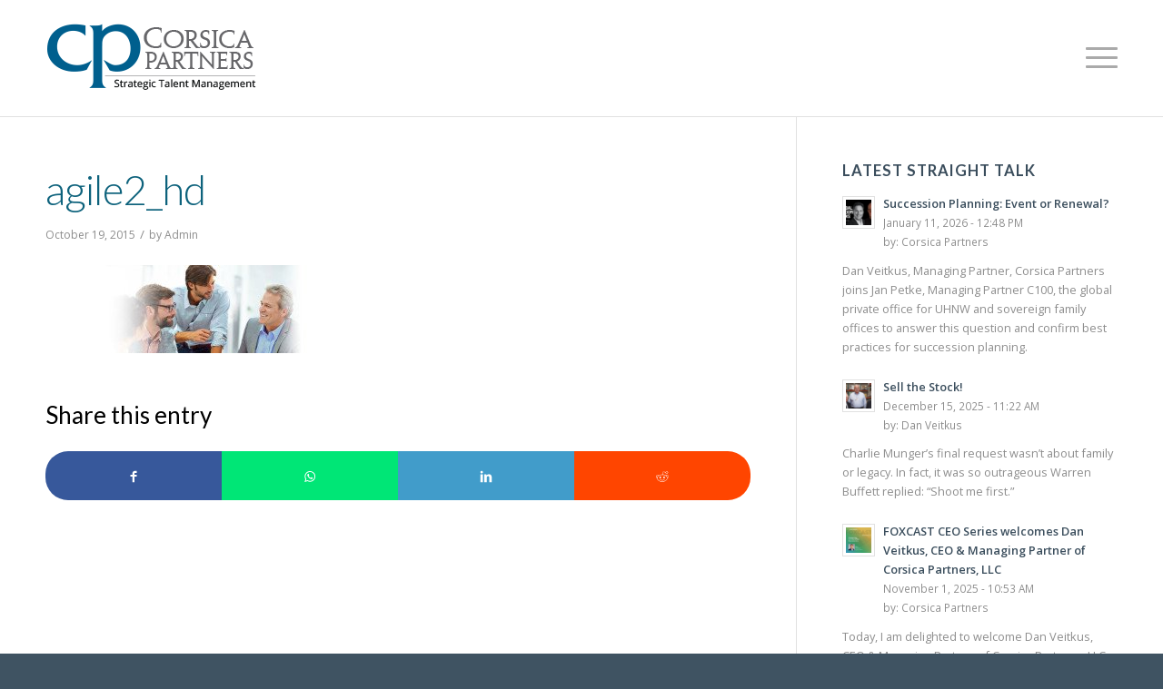

--- FILE ---
content_type: text/html; charset=UTF-8
request_url: https://corsicateam.com/agile2_hd/
body_size: 17363
content:
<!DOCTYPE html>
<html dir="ltr" lang="en-US" prefix="og: https://ogp.me/ns#" class="html_stretched responsive av-preloader-disabled  html_header_top html_logo_left html_main_nav_header html_menu_right html_custom html_header_sticky_disabled html_header_shrinking_disabled html_mobile_menu_tablet html_header_searchicon html_content_align_center html_header_unstick_top_disabled html_header_stretch_disabled html_av-submenu-hidden html_av-submenu-display-click html_av-overlay-side html_av-overlay-side-classic html_av-submenu-noclone html_entry_id_423 av-cookies-no-cookie-consent av-no-preview av-default-lightbox html_text_menu_active av-mobile-menu-switch-portrait">
<head>
<meta charset="UTF-8" />
<meta name="robots" content="index, follow" />


<!-- mobile setting -->
<meta name="viewport" content="width=device-width, initial-scale=1">

<!-- Scripts/CSS and wp_head hook -->
<title>agile2_hd | Corsica Partners</title>
	<style>img:is([sizes="auto" i], [sizes^="auto," i]) { contain-intrinsic-size: 3000px 1500px }</style>
	
		<!-- All in One SEO 4.8.7 - aioseo.com -->
	<meta name="robots" content="max-image-preview:large" />
	<meta name="author" content="Admin"/>
	<link rel="canonical" href="https://corsicateam.com/agile2_hd/" />
	<meta name="generator" content="All in One SEO (AIOSEO) 4.8.7" />
		<meta property="og:locale" content="en_US" />
		<meta property="og:site_name" content="Corsica Partners | Strategic Talent Management" />
		<meta property="og:type" content="article" />
		<meta property="og:title" content="agile2_hd | Corsica Partners" />
		<meta property="og:url" content="https://corsicateam.com/agile2_hd/" />
		<meta property="article:published_time" content="2015-10-19T18:37:27+00:00" />
		<meta property="article:modified_time" content="2015-10-19T18:37:27+00:00" />
		<meta name="twitter:card" content="summary" />
		<meta name="twitter:title" content="agile2_hd | Corsica Partners" />
		<script type="application/ld+json" class="aioseo-schema">
			{"@context":"https:\/\/schema.org","@graph":[{"@type":"BreadcrumbList","@id":"https:\/\/corsicateam.com\/agile2_hd\/#breadcrumblist","itemListElement":[{"@type":"ListItem","@id":"https:\/\/corsicateam.com#listItem","position":1,"name":"Home","item":"https:\/\/corsicateam.com","nextItem":{"@type":"ListItem","@id":"https:\/\/corsicateam.com\/agile2_hd\/#listItem","name":"agile2_hd"}},{"@type":"ListItem","@id":"https:\/\/corsicateam.com\/agile2_hd\/#listItem","position":2,"name":"agile2_hd","previousItem":{"@type":"ListItem","@id":"https:\/\/corsicateam.com#listItem","name":"Home"}}]},{"@type":"ItemPage","@id":"https:\/\/corsicateam.com\/agile2_hd\/#itempage","url":"https:\/\/corsicateam.com\/agile2_hd\/","name":"agile2_hd | Corsica Partners","inLanguage":"en-US","isPartOf":{"@id":"https:\/\/corsicateam.com\/#website"},"breadcrumb":{"@id":"https:\/\/corsicateam.com\/agile2_hd\/#breadcrumblist"},"author":{"@id":"https:\/\/corsicateam.com\/author\/radar\/#author"},"creator":{"@id":"https:\/\/corsicateam.com\/author\/radar\/#author"},"datePublished":"2015-10-19T14:37:27-04:00","dateModified":"2015-10-19T14:37:27-04:00"},{"@type":"Organization","@id":"https:\/\/corsicateam.com\/#organization","name":"Corsica Partners","description":"Strategic Talent Management","url":"https:\/\/corsicateam.com\/"},{"@type":"Person","@id":"https:\/\/corsicateam.com\/author\/radar\/#author","url":"https:\/\/corsicateam.com\/author\/radar\/","name":"Admin","image":{"@type":"ImageObject","@id":"https:\/\/corsicateam.com\/agile2_hd\/#authorImage","url":"https:\/\/secure.gravatar.com\/avatar\/562745e9d2d050930aadde10b0bc046b759ec5007ac9b9f31f4581bd00e202a8?s=96&d=mm&r=g","width":96,"height":96,"caption":"Admin"}},{"@type":"WebSite","@id":"https:\/\/corsicateam.com\/#website","url":"https:\/\/corsicateam.com\/","name":"Corsica Partners","description":"Strategic Talent Management","inLanguage":"en-US","publisher":{"@id":"https:\/\/corsicateam.com\/#organization"}}]}
		</script>
		<!-- All in One SEO -->

<link rel="alternate" type="application/rss+xml" title="Corsica Partners &raquo; Feed" href="https://corsicateam.com/feed/" />
<link rel="alternate" type="application/rss+xml" title="Corsica Partners &raquo; Comments Feed" href="https://corsicateam.com/comments/feed/" />

<!-- google webfont font replacement -->

			<script type='text/javascript'>

				(function() {

					/*	check if webfonts are disabled by user setting via cookie - or user must opt in.	*/
					var html = document.getElementsByTagName('html')[0];
					var cookie_check = html.className.indexOf('av-cookies-needs-opt-in') >= 0 || html.className.indexOf('av-cookies-can-opt-out') >= 0;
					var allow_continue = true;
					var silent_accept_cookie = html.className.indexOf('av-cookies-user-silent-accept') >= 0;

					if( cookie_check && ! silent_accept_cookie )
					{
						if( ! document.cookie.match(/aviaCookieConsent/) || html.className.indexOf('av-cookies-session-refused') >= 0 )
						{
							allow_continue = false;
						}
						else
						{
							if( ! document.cookie.match(/aviaPrivacyRefuseCookiesHideBar/) )
							{
								allow_continue = false;
							}
							else if( ! document.cookie.match(/aviaPrivacyEssentialCookiesEnabled/) )
							{
								allow_continue = false;
							}
							else if( document.cookie.match(/aviaPrivacyGoogleWebfontsDisabled/) )
							{
								allow_continue = false;
							}
						}
					}

					if( allow_continue )
					{
						var f = document.createElement('link');

						f.type 	= 'text/css';
						f.rel 	= 'stylesheet';
						f.href 	= 'https://fonts.googleapis.com/css?family=Lato:300,400,700%7COpen+Sans:400,600&display=auto';
						f.id 	= 'avia-google-webfont';

						document.getElementsByTagName('head')[0].appendChild(f);
					}
				})();

			</script>
			<link rel='stylesheet' id='avia-grid-css' href='https://corsicateam.com/wp-content/themes/enfold/css/grid.css?ver=7.1.2' type='text/css' media='all' />
<link rel='stylesheet' id='avia-base-css' href='https://corsicateam.com/wp-content/themes/enfold/css/base.css?ver=7.1.2' type='text/css' media='all' />
<link rel='stylesheet' id='avia-layout-css' href='https://corsicateam.com/wp-content/themes/enfold/css/layout.css?ver=7.1.2' type='text/css' media='all' />
<link rel='stylesheet' id='avia-module-blog-css' href='https://corsicateam.com/wp-content/themes/enfold/config-templatebuilder/avia-shortcodes/blog/blog.css?ver=7.1.2' type='text/css' media='all' />
<link rel='stylesheet' id='avia-module-postslider-css' href='https://corsicateam.com/wp-content/themes/enfold/config-templatebuilder/avia-shortcodes/postslider/postslider.css?ver=7.1.2' type='text/css' media='all' />
<link rel='stylesheet' id='avia-module-button-css' href='https://corsicateam.com/wp-content/themes/enfold/config-templatebuilder/avia-shortcodes/buttons/buttons.css?ver=7.1.2' type='text/css' media='all' />
<link rel='stylesheet' id='avia-module-comments-css' href='https://corsicateam.com/wp-content/themes/enfold/config-templatebuilder/avia-shortcodes/comments/comments.css?ver=7.1.2' type='text/css' media='all' />
<link rel='stylesheet' id='avia-module-slideshow-css' href='https://corsicateam.com/wp-content/themes/enfold/config-templatebuilder/avia-shortcodes/slideshow/slideshow.css?ver=7.1.2' type='text/css' media='all' />
<link rel='stylesheet' id='avia-module-slideshow-contentpartner-css' href='https://corsicateam.com/wp-content/themes/enfold/config-templatebuilder/avia-shortcodes/contentslider/contentslider.css?ver=7.1.2' type='text/css' media='all' />
<link rel='stylesheet' id='avia-module-gallery-css' href='https://corsicateam.com/wp-content/themes/enfold/config-templatebuilder/avia-shortcodes/gallery/gallery.css?ver=7.1.2' type='text/css' media='all' />
<link rel='stylesheet' id='avia-module-gridrow-css' href='https://corsicateam.com/wp-content/themes/enfold/config-templatebuilder/avia-shortcodes/grid_row/grid_row.css?ver=7.1.2' type='text/css' media='all' />
<link rel='stylesheet' id='avia-module-hr-css' href='https://corsicateam.com/wp-content/themes/enfold/config-templatebuilder/avia-shortcodes/hr/hr.css?ver=7.1.2' type='text/css' media='all' />
<link rel='stylesheet' id='avia-module-icon-css' href='https://corsicateam.com/wp-content/themes/enfold/config-templatebuilder/avia-shortcodes/icon/icon.css?ver=7.1.2' type='text/css' media='all' />
<link rel='stylesheet' id='avia-module-icongrid-css' href='https://corsicateam.com/wp-content/themes/enfold/config-templatebuilder/avia-shortcodes/icongrid/icongrid.css?ver=7.1.2' type='text/css' media='all' />
<link rel='stylesheet' id='avia-module-image-css' href='https://corsicateam.com/wp-content/themes/enfold/config-templatebuilder/avia-shortcodes/image/image.css?ver=7.1.2' type='text/css' media='all' />
<link rel='stylesheet' id='avia-module-promobox-css' href='https://corsicateam.com/wp-content/themes/enfold/config-templatebuilder/avia-shortcodes/promobox/promobox.css?ver=7.1.2' type='text/css' media='all' />
<link rel='stylesheet' id='avia-module-slideshow-ls-css' href='https://corsicateam.com/wp-content/themes/enfold/config-templatebuilder/avia-shortcodes/slideshow_layerslider/slideshow_layerslider.css?ver=7.1.2' type='text/css' media='all' />
<link rel='stylesheet' id='avia-module-social-css' href='https://corsicateam.com/wp-content/themes/enfold/config-templatebuilder/avia-shortcodes/social_share/social_share.css?ver=7.1.2' type='text/css' media='all' />
<link rel='stylesheet' id='avia-module-tabs-css' href='https://corsicateam.com/wp-content/themes/enfold/config-templatebuilder/avia-shortcodes/tabs/tabs.css?ver=7.1.2' type='text/css' media='all' />
<link rel='stylesheet' id='avia-module-testimonials-css' href='https://corsicateam.com/wp-content/themes/enfold/config-templatebuilder/avia-shortcodes/testimonials/testimonials.css?ver=7.1.2' type='text/css' media='all' />
<link rel='stylesheet' id='avia-module-video-css' href='https://corsicateam.com/wp-content/themes/enfold/config-templatebuilder/avia-shortcodes/video/video.css?ver=7.1.2' type='text/css' media='all' />
<link rel='stylesheet' id='wp-block-library-css' href='https://corsicateam.com/wp-includes/css/dist/block-library/style.min.css?ver=6.8.3' type='text/css' media='all' />
<style id='global-styles-inline-css' type='text/css'>
:root{--wp--preset--aspect-ratio--square: 1;--wp--preset--aspect-ratio--4-3: 4/3;--wp--preset--aspect-ratio--3-4: 3/4;--wp--preset--aspect-ratio--3-2: 3/2;--wp--preset--aspect-ratio--2-3: 2/3;--wp--preset--aspect-ratio--16-9: 16/9;--wp--preset--aspect-ratio--9-16: 9/16;--wp--preset--color--black: #000000;--wp--preset--color--cyan-bluish-gray: #abb8c3;--wp--preset--color--white: #ffffff;--wp--preset--color--pale-pink: #f78da7;--wp--preset--color--vivid-red: #cf2e2e;--wp--preset--color--luminous-vivid-orange: #ff6900;--wp--preset--color--luminous-vivid-amber: #fcb900;--wp--preset--color--light-green-cyan: #7bdcb5;--wp--preset--color--vivid-green-cyan: #00d084;--wp--preset--color--pale-cyan-blue: #8ed1fc;--wp--preset--color--vivid-cyan-blue: #0693e3;--wp--preset--color--vivid-purple: #9b51e0;--wp--preset--color--metallic-red: #b02b2c;--wp--preset--color--maximum-yellow-red: #edae44;--wp--preset--color--yellow-sun: #eeee22;--wp--preset--color--palm-leaf: #83a846;--wp--preset--color--aero: #7bb0e7;--wp--preset--color--old-lavender: #745f7e;--wp--preset--color--steel-teal: #5f8789;--wp--preset--color--raspberry-pink: #d65799;--wp--preset--color--medium-turquoise: #4ecac2;--wp--preset--gradient--vivid-cyan-blue-to-vivid-purple: linear-gradient(135deg,rgba(6,147,227,1) 0%,rgb(155,81,224) 100%);--wp--preset--gradient--light-green-cyan-to-vivid-green-cyan: linear-gradient(135deg,rgb(122,220,180) 0%,rgb(0,208,130) 100%);--wp--preset--gradient--luminous-vivid-amber-to-luminous-vivid-orange: linear-gradient(135deg,rgba(252,185,0,1) 0%,rgba(255,105,0,1) 100%);--wp--preset--gradient--luminous-vivid-orange-to-vivid-red: linear-gradient(135deg,rgba(255,105,0,1) 0%,rgb(207,46,46) 100%);--wp--preset--gradient--very-light-gray-to-cyan-bluish-gray: linear-gradient(135deg,rgb(238,238,238) 0%,rgb(169,184,195) 100%);--wp--preset--gradient--cool-to-warm-spectrum: linear-gradient(135deg,rgb(74,234,220) 0%,rgb(151,120,209) 20%,rgb(207,42,186) 40%,rgb(238,44,130) 60%,rgb(251,105,98) 80%,rgb(254,248,76) 100%);--wp--preset--gradient--blush-light-purple: linear-gradient(135deg,rgb(255,206,236) 0%,rgb(152,150,240) 100%);--wp--preset--gradient--blush-bordeaux: linear-gradient(135deg,rgb(254,205,165) 0%,rgb(254,45,45) 50%,rgb(107,0,62) 100%);--wp--preset--gradient--luminous-dusk: linear-gradient(135deg,rgb(255,203,112) 0%,rgb(199,81,192) 50%,rgb(65,88,208) 100%);--wp--preset--gradient--pale-ocean: linear-gradient(135deg,rgb(255,245,203) 0%,rgb(182,227,212) 50%,rgb(51,167,181) 100%);--wp--preset--gradient--electric-grass: linear-gradient(135deg,rgb(202,248,128) 0%,rgb(113,206,126) 100%);--wp--preset--gradient--midnight: linear-gradient(135deg,rgb(2,3,129) 0%,rgb(40,116,252) 100%);--wp--preset--font-size--small: 1rem;--wp--preset--font-size--medium: 1.125rem;--wp--preset--font-size--large: 1.75rem;--wp--preset--font-size--x-large: clamp(1.75rem, 3vw, 2.25rem);--wp--preset--spacing--20: 0.44rem;--wp--preset--spacing--30: 0.67rem;--wp--preset--spacing--40: 1rem;--wp--preset--spacing--50: 1.5rem;--wp--preset--spacing--60: 2.25rem;--wp--preset--spacing--70: 3.38rem;--wp--preset--spacing--80: 5.06rem;--wp--preset--shadow--natural: 6px 6px 9px rgba(0, 0, 0, 0.2);--wp--preset--shadow--deep: 12px 12px 50px rgba(0, 0, 0, 0.4);--wp--preset--shadow--sharp: 6px 6px 0px rgba(0, 0, 0, 0.2);--wp--preset--shadow--outlined: 6px 6px 0px -3px rgba(255, 255, 255, 1), 6px 6px rgba(0, 0, 0, 1);--wp--preset--shadow--crisp: 6px 6px 0px rgba(0, 0, 0, 1);}:root { --wp--style--global--content-size: 800px;--wp--style--global--wide-size: 1130px; }:where(body) { margin: 0; }.wp-site-blocks > .alignleft { float: left; margin-right: 2em; }.wp-site-blocks > .alignright { float: right; margin-left: 2em; }.wp-site-blocks > .aligncenter { justify-content: center; margin-left: auto; margin-right: auto; }:where(.is-layout-flex){gap: 0.5em;}:where(.is-layout-grid){gap: 0.5em;}.is-layout-flow > .alignleft{float: left;margin-inline-start: 0;margin-inline-end: 2em;}.is-layout-flow > .alignright{float: right;margin-inline-start: 2em;margin-inline-end: 0;}.is-layout-flow > .aligncenter{margin-left: auto !important;margin-right: auto !important;}.is-layout-constrained > .alignleft{float: left;margin-inline-start: 0;margin-inline-end: 2em;}.is-layout-constrained > .alignright{float: right;margin-inline-start: 2em;margin-inline-end: 0;}.is-layout-constrained > .aligncenter{margin-left: auto !important;margin-right: auto !important;}.is-layout-constrained > :where(:not(.alignleft):not(.alignright):not(.alignfull)){max-width: var(--wp--style--global--content-size);margin-left: auto !important;margin-right: auto !important;}.is-layout-constrained > .alignwide{max-width: var(--wp--style--global--wide-size);}body .is-layout-flex{display: flex;}.is-layout-flex{flex-wrap: wrap;align-items: center;}.is-layout-flex > :is(*, div){margin: 0;}body .is-layout-grid{display: grid;}.is-layout-grid > :is(*, div){margin: 0;}body{padding-top: 0px;padding-right: 0px;padding-bottom: 0px;padding-left: 0px;}a:where(:not(.wp-element-button)){text-decoration: underline;}:root :where(.wp-element-button, .wp-block-button__link){background-color: #32373c;border-width: 0;color: #fff;font-family: inherit;font-size: inherit;line-height: inherit;padding: calc(0.667em + 2px) calc(1.333em + 2px);text-decoration: none;}.has-black-color{color: var(--wp--preset--color--black) !important;}.has-cyan-bluish-gray-color{color: var(--wp--preset--color--cyan-bluish-gray) !important;}.has-white-color{color: var(--wp--preset--color--white) !important;}.has-pale-pink-color{color: var(--wp--preset--color--pale-pink) !important;}.has-vivid-red-color{color: var(--wp--preset--color--vivid-red) !important;}.has-luminous-vivid-orange-color{color: var(--wp--preset--color--luminous-vivid-orange) !important;}.has-luminous-vivid-amber-color{color: var(--wp--preset--color--luminous-vivid-amber) !important;}.has-light-green-cyan-color{color: var(--wp--preset--color--light-green-cyan) !important;}.has-vivid-green-cyan-color{color: var(--wp--preset--color--vivid-green-cyan) !important;}.has-pale-cyan-blue-color{color: var(--wp--preset--color--pale-cyan-blue) !important;}.has-vivid-cyan-blue-color{color: var(--wp--preset--color--vivid-cyan-blue) !important;}.has-vivid-purple-color{color: var(--wp--preset--color--vivid-purple) !important;}.has-metallic-red-color{color: var(--wp--preset--color--metallic-red) !important;}.has-maximum-yellow-red-color{color: var(--wp--preset--color--maximum-yellow-red) !important;}.has-yellow-sun-color{color: var(--wp--preset--color--yellow-sun) !important;}.has-palm-leaf-color{color: var(--wp--preset--color--palm-leaf) !important;}.has-aero-color{color: var(--wp--preset--color--aero) !important;}.has-old-lavender-color{color: var(--wp--preset--color--old-lavender) !important;}.has-steel-teal-color{color: var(--wp--preset--color--steel-teal) !important;}.has-raspberry-pink-color{color: var(--wp--preset--color--raspberry-pink) !important;}.has-medium-turquoise-color{color: var(--wp--preset--color--medium-turquoise) !important;}.has-black-background-color{background-color: var(--wp--preset--color--black) !important;}.has-cyan-bluish-gray-background-color{background-color: var(--wp--preset--color--cyan-bluish-gray) !important;}.has-white-background-color{background-color: var(--wp--preset--color--white) !important;}.has-pale-pink-background-color{background-color: var(--wp--preset--color--pale-pink) !important;}.has-vivid-red-background-color{background-color: var(--wp--preset--color--vivid-red) !important;}.has-luminous-vivid-orange-background-color{background-color: var(--wp--preset--color--luminous-vivid-orange) !important;}.has-luminous-vivid-amber-background-color{background-color: var(--wp--preset--color--luminous-vivid-amber) !important;}.has-light-green-cyan-background-color{background-color: var(--wp--preset--color--light-green-cyan) !important;}.has-vivid-green-cyan-background-color{background-color: var(--wp--preset--color--vivid-green-cyan) !important;}.has-pale-cyan-blue-background-color{background-color: var(--wp--preset--color--pale-cyan-blue) !important;}.has-vivid-cyan-blue-background-color{background-color: var(--wp--preset--color--vivid-cyan-blue) !important;}.has-vivid-purple-background-color{background-color: var(--wp--preset--color--vivid-purple) !important;}.has-metallic-red-background-color{background-color: var(--wp--preset--color--metallic-red) !important;}.has-maximum-yellow-red-background-color{background-color: var(--wp--preset--color--maximum-yellow-red) !important;}.has-yellow-sun-background-color{background-color: var(--wp--preset--color--yellow-sun) !important;}.has-palm-leaf-background-color{background-color: var(--wp--preset--color--palm-leaf) !important;}.has-aero-background-color{background-color: var(--wp--preset--color--aero) !important;}.has-old-lavender-background-color{background-color: var(--wp--preset--color--old-lavender) !important;}.has-steel-teal-background-color{background-color: var(--wp--preset--color--steel-teal) !important;}.has-raspberry-pink-background-color{background-color: var(--wp--preset--color--raspberry-pink) !important;}.has-medium-turquoise-background-color{background-color: var(--wp--preset--color--medium-turquoise) !important;}.has-black-border-color{border-color: var(--wp--preset--color--black) !important;}.has-cyan-bluish-gray-border-color{border-color: var(--wp--preset--color--cyan-bluish-gray) !important;}.has-white-border-color{border-color: var(--wp--preset--color--white) !important;}.has-pale-pink-border-color{border-color: var(--wp--preset--color--pale-pink) !important;}.has-vivid-red-border-color{border-color: var(--wp--preset--color--vivid-red) !important;}.has-luminous-vivid-orange-border-color{border-color: var(--wp--preset--color--luminous-vivid-orange) !important;}.has-luminous-vivid-amber-border-color{border-color: var(--wp--preset--color--luminous-vivid-amber) !important;}.has-light-green-cyan-border-color{border-color: var(--wp--preset--color--light-green-cyan) !important;}.has-vivid-green-cyan-border-color{border-color: var(--wp--preset--color--vivid-green-cyan) !important;}.has-pale-cyan-blue-border-color{border-color: var(--wp--preset--color--pale-cyan-blue) !important;}.has-vivid-cyan-blue-border-color{border-color: var(--wp--preset--color--vivid-cyan-blue) !important;}.has-vivid-purple-border-color{border-color: var(--wp--preset--color--vivid-purple) !important;}.has-metallic-red-border-color{border-color: var(--wp--preset--color--metallic-red) !important;}.has-maximum-yellow-red-border-color{border-color: var(--wp--preset--color--maximum-yellow-red) !important;}.has-yellow-sun-border-color{border-color: var(--wp--preset--color--yellow-sun) !important;}.has-palm-leaf-border-color{border-color: var(--wp--preset--color--palm-leaf) !important;}.has-aero-border-color{border-color: var(--wp--preset--color--aero) !important;}.has-old-lavender-border-color{border-color: var(--wp--preset--color--old-lavender) !important;}.has-steel-teal-border-color{border-color: var(--wp--preset--color--steel-teal) !important;}.has-raspberry-pink-border-color{border-color: var(--wp--preset--color--raspberry-pink) !important;}.has-medium-turquoise-border-color{border-color: var(--wp--preset--color--medium-turquoise) !important;}.has-vivid-cyan-blue-to-vivid-purple-gradient-background{background: var(--wp--preset--gradient--vivid-cyan-blue-to-vivid-purple) !important;}.has-light-green-cyan-to-vivid-green-cyan-gradient-background{background: var(--wp--preset--gradient--light-green-cyan-to-vivid-green-cyan) !important;}.has-luminous-vivid-amber-to-luminous-vivid-orange-gradient-background{background: var(--wp--preset--gradient--luminous-vivid-amber-to-luminous-vivid-orange) !important;}.has-luminous-vivid-orange-to-vivid-red-gradient-background{background: var(--wp--preset--gradient--luminous-vivid-orange-to-vivid-red) !important;}.has-very-light-gray-to-cyan-bluish-gray-gradient-background{background: var(--wp--preset--gradient--very-light-gray-to-cyan-bluish-gray) !important;}.has-cool-to-warm-spectrum-gradient-background{background: var(--wp--preset--gradient--cool-to-warm-spectrum) !important;}.has-blush-light-purple-gradient-background{background: var(--wp--preset--gradient--blush-light-purple) !important;}.has-blush-bordeaux-gradient-background{background: var(--wp--preset--gradient--blush-bordeaux) !important;}.has-luminous-dusk-gradient-background{background: var(--wp--preset--gradient--luminous-dusk) !important;}.has-pale-ocean-gradient-background{background: var(--wp--preset--gradient--pale-ocean) !important;}.has-electric-grass-gradient-background{background: var(--wp--preset--gradient--electric-grass) !important;}.has-midnight-gradient-background{background: var(--wp--preset--gradient--midnight) !important;}.has-small-font-size{font-size: var(--wp--preset--font-size--small) !important;}.has-medium-font-size{font-size: var(--wp--preset--font-size--medium) !important;}.has-large-font-size{font-size: var(--wp--preset--font-size--large) !important;}.has-x-large-font-size{font-size: var(--wp--preset--font-size--x-large) !important;}
:where(.wp-block-post-template.is-layout-flex){gap: 1.25em;}:where(.wp-block-post-template.is-layout-grid){gap: 1.25em;}
:where(.wp-block-columns.is-layout-flex){gap: 2em;}:where(.wp-block-columns.is-layout-grid){gap: 2em;}
:root :where(.wp-block-pullquote){font-size: 1.5em;line-height: 1.6;}
</style>
<link rel='stylesheet' id='contact-form-7-css' href='https://corsicateam.com/wp-content/plugins/contact-form-7/includes/css/styles.css?ver=6.1.2' type='text/css' media='all' />
<link rel='stylesheet' id='SFSImainCss-css' href='https://corsicateam.com/wp-content/plugins/ultimate-social-media-icons/css/sfsi-style.css?ver=2.9.5' type='text/css' media='all' />
<link rel='stylesheet' id='wp-components-css' href='https://corsicateam.com/wp-includes/css/dist/components/style.min.css?ver=6.8.3' type='text/css' media='all' />
<link rel='stylesheet' id='godaddy-styles-css' href='https://corsicateam.com/wp-content/mu-plugins/vendor/wpex/godaddy-launch/includes/Dependencies/GoDaddy/Styles/build/latest.css?ver=2.0.2' type='text/css' media='all' />
<link rel='stylesheet' id='avia-scs-css' href='https://corsicateam.com/wp-content/themes/enfold/css/shortcodes.css?ver=7.1.2' type='text/css' media='all' />
<link rel='stylesheet' id='avia-fold-unfold-css' href='https://corsicateam.com/wp-content/themes/enfold/css/avia-snippet-fold-unfold.css?ver=7.1.2' type='text/css' media='all' />
<link rel='stylesheet' id='avia-popup-css-css' href='https://corsicateam.com/wp-content/themes/enfold/js/aviapopup/magnific-popup.min.css?ver=7.1.2' type='text/css' media='screen' />
<link rel='stylesheet' id='avia-lightbox-css' href='https://corsicateam.com/wp-content/themes/enfold/css/avia-snippet-lightbox.css?ver=7.1.2' type='text/css' media='screen' />
<link rel='stylesheet' id='avia-widget-css-css' href='https://corsicateam.com/wp-content/themes/enfold/css/avia-snippet-widget.css?ver=7.1.2' type='text/css' media='screen' />
<link rel='stylesheet' id='avia-dynamic-css' href='https://corsicateam.com/wp-content/uploads/dynamic_avia/corsica.css?ver=6963e48b1ea0c' type='text/css' media='all' />
<link rel='stylesheet' id='avia-custom-css' href='https://corsicateam.com/wp-content/themes/enfold/css/custom.css?ver=7.1.2' type='text/css' media='all' />
<link rel='stylesheet' id='avia-style-css' href='https://corsicateam.com/wp-content/themes/enfold-child/style.css?ver=7.1.2' type='text/css' media='all' />
<script type="text/javascript" src="https://corsicateam.com/wp-includes/js/jquery/jquery.min.js?ver=3.7.1" id="jquery-core-js"></script>
<script type="text/javascript" src="https://corsicateam.com/wp-includes/js/jquery/jquery-migrate.min.js?ver=3.4.1" id="jquery-migrate-js"></script>
<script type="text/javascript" src="https://corsicateam.com/wp-content/themes/enfold/js/avia-js.js?ver=7.1.2" id="avia-js-js"></script>
<script type="text/javascript" src="https://corsicateam.com/wp-content/themes/enfold/js/avia-compat.js?ver=7.1.2" id="avia-compat-js"></script>
<link rel="https://api.w.org/" href="https://corsicateam.com/wp-json/" /><link rel="alternate" title="JSON" type="application/json" href="https://corsicateam.com/wp-json/wp/v2/media/423" /><link rel="EditURI" type="application/rsd+xml" title="RSD" href="https://corsicateam.com/xmlrpc.php?rsd" />
<meta name="generator" content="WordPress 6.8.3" />
<link rel='shortlink' href='https://corsicateam.com/?p=423' />
<link rel="alternate" title="oEmbed (JSON)" type="application/json+oembed" href="https://corsicateam.com/wp-json/oembed/1.0/embed?url=https%3A%2F%2Fcorsicateam.com%2Fagile2_hd%2F" />
<link rel="alternate" title="oEmbed (XML)" type="text/xml+oembed" href="https://corsicateam.com/wp-json/oembed/1.0/embed?url=https%3A%2F%2Fcorsicateam.com%2Fagile2_hd%2F&#038;format=xml" />
		<script type="text/javascript">
			var _statcounter = _statcounter || [];
			_statcounter.push({"tags": {"author": "radar"}});
		</script>
				<!-- Start of StatCounter Code -->
		<script>
			<!--
			var sc_project=12810613;
			var sc_security="5197daca";
			var sc_invisible=1;
		</script>
        <script type="text/javascript" src="https://www.statcounter.com/counter/counter.js" async></script>
		<noscript><div class="statcounter"><a title="web analytics" href="https://statcounter.com/"><img class="statcounter" src="https://c.statcounter.com/12810613/0/5197daca/1/" alt="web analytics" /></a></div></noscript>
		<!-- End of StatCounter Code -->
		<meta name="follow.[base64]" content="z355bR8za2b5lBe1YHZp"/>
<link rel="icon" href="https://corsicateam.com/wp-content/uploads/2015/10/favicon.ico" type="image/x-icon">
<!--[if lt IE 9]><script src="https://corsicateam.com/wp-content/themes/enfold/js/html5shiv.js"></script><![endif]--><link rel="profile" href="https://gmpg.org/xfn/11" />
<link rel="alternate" type="application/rss+xml" title="Corsica Partners RSS2 Feed" href="https://corsicateam.com/feed/" />
<link rel="pingback" href="https://corsicateam.com/xmlrpc.php" />

<style type='text/css' media='screen'>
 #top #header_main > .container, #top #header_main > .container .main_menu  .av-main-nav > li > a, #top #header_main #menu-item-shop .cart_dropdown_link{ height:128px; line-height: 128px; }
 .html_top_nav_header .av-logo-container{ height:128px;  }
 .html_header_top.html_header_sticky #top #wrap_all #main{ padding-top:128px; } 
</style>
<style type="text/css">
		@font-face {font-family: 'entypo-fontello-enfold'; font-weight: normal; font-style: normal; font-display: auto;
		src: url('https://corsicateam.com/wp-content/themes/enfold/config-templatebuilder/avia-template-builder/assets/fonts/entypo-fontello-enfold/entypo-fontello-enfold.woff2') format('woff2'),
		url('https://corsicateam.com/wp-content/themes/enfold/config-templatebuilder/avia-template-builder/assets/fonts/entypo-fontello-enfold/entypo-fontello-enfold.woff') format('woff'),
		url('https://corsicateam.com/wp-content/themes/enfold/config-templatebuilder/avia-template-builder/assets/fonts/entypo-fontello-enfold/entypo-fontello-enfold.ttf') format('truetype'),
		url('https://corsicateam.com/wp-content/themes/enfold/config-templatebuilder/avia-template-builder/assets/fonts/entypo-fontello-enfold/entypo-fontello-enfold.svg#entypo-fontello-enfold') format('svg'),
		url('https://corsicateam.com/wp-content/themes/enfold/config-templatebuilder/avia-template-builder/assets/fonts/entypo-fontello-enfold/entypo-fontello-enfold.eot'),
		url('https://corsicateam.com/wp-content/themes/enfold/config-templatebuilder/avia-template-builder/assets/fonts/entypo-fontello-enfold/entypo-fontello-enfold.eot?#iefix') format('embedded-opentype');
		}

		#top .avia-font-entypo-fontello-enfold, body .avia-font-entypo-fontello-enfold, html body [data-av_iconfont='entypo-fontello-enfold']:before{ font-family: 'entypo-fontello-enfold'; }
		
		@font-face {font-family: 'entypo-fontello'; font-weight: normal; font-style: normal; font-display: auto;
		src: url('https://corsicateam.com/wp-content/themes/enfold/config-templatebuilder/avia-template-builder/assets/fonts/entypo-fontello/entypo-fontello.woff2') format('woff2'),
		url('https://corsicateam.com/wp-content/themes/enfold/config-templatebuilder/avia-template-builder/assets/fonts/entypo-fontello/entypo-fontello.woff') format('woff'),
		url('https://corsicateam.com/wp-content/themes/enfold/config-templatebuilder/avia-template-builder/assets/fonts/entypo-fontello/entypo-fontello.ttf') format('truetype'),
		url('https://corsicateam.com/wp-content/themes/enfold/config-templatebuilder/avia-template-builder/assets/fonts/entypo-fontello/entypo-fontello.svg#entypo-fontello') format('svg'),
		url('https://corsicateam.com/wp-content/themes/enfold/config-templatebuilder/avia-template-builder/assets/fonts/entypo-fontello/entypo-fontello.eot'),
		url('https://corsicateam.com/wp-content/themes/enfold/config-templatebuilder/avia-template-builder/assets/fonts/entypo-fontello/entypo-fontello.eot?#iefix') format('embedded-opentype');
		}

		#top .avia-font-entypo-fontello, body .avia-font-entypo-fontello, html body [data-av_iconfont='entypo-fontello']:before{ font-family: 'entypo-fontello'; }
		</style>				<style type="text/css" id="c4wp-checkout-css">
					.woocommerce-checkout .c4wp_captcha_field {
						margin-bottom: 10px;
						margin-top: 15px;
						position: relative;
						display: inline-block;
					}
				</style>
							<style type="text/css" id="c4wp-v3-lp-form-css">
				.login #login, .login #lostpasswordform {
					min-width: 350px !important;
				}
				.wpforms-field-c4wp iframe {
					width: 100% !important;
				}
			</style>
			

<!--
Debugging Info for Theme support: 

Theme: Enfold
Version: 7.1.2
Installed: enfold
AviaFramework Version: 5.6
AviaBuilder Version: 6.0
aviaElementManager Version: 1.0.1
- - - - - - - - - - -
ChildTheme: Corsica
ChildTheme Version: 1.0
ChildTheme Installed: enfold

- - - - - - - - - - -
ML:512-PU:34-PLA:14
WP:6.8.3
Compress: CSS:disabled - JS:disabled
Updates: disabled
PLAu:12
-->
</head>

<body id="top" class="attachment wp-singular attachment-template-default single single-attachment postid-423 attachmentid-423 attachment-jpeg wp-theme-enfold wp-child-theme-enfold-child stretched rtl_columns av-curtain-numeric lato open_sans  sfsi_actvite_theme_flat post-type-attachment avia-responsive-images-support" itemscope="itemscope" itemtype="https://schema.org/WebPage" >

	
	<div id='wrap_all'>

	
<header id='header' class='all_colors header_color light_bg_color  av_header_top av_logo_left av_main_nav_header av_menu_right av_custom av_header_sticky_disabled av_header_shrinking_disabled av_header_stretch_disabled av_mobile_menu_tablet av_header_searchicon av_header_unstick_top_disabled av_bottom_nav_disabled  av_header_border_disabled' aria-label="Header" data-av_shrink_factor='50' role="banner" itemscope="itemscope" itemtype="https://schema.org/WPHeader" >

		<div  id='header_main' class='container_wrap container_wrap_logo'>

        <div class='container av-logo-container'><div class='inner-container'><span class='logo avia-standard-logo'><a href='https://corsicateam.com/' class='' aria-label='logo_2' title='logo_2'><img src="https://corsicateam.com/wp-content/uploads/2015/10/logo_2.png" height="100" width="300" alt='Corsica Partners' title='logo_2' /></a></span><nav class='main_menu' data-selectname='Select a page'  role="navigation" itemscope="itemscope" itemtype="https://schema.org/SiteNavigationElement" ><div class="avia-menu av-main-nav-wrap"><ul role="menu" class="menu av-main-nav" id="avia-menu"><li role="menuitem" id="menu-item-786" class="menu-item menu-item-type-post_type menu-item-object-page menu-item-has-children menu-item-top-level menu-item-top-level-1"><a href="https://corsicateam.com/trusted-advisors/" itemprop="url" tabindex="0"><span class="avia-bullet"></span><span class="avia-menu-text">PURPOSE AND INTENT</span><span class="avia-menu-fx"><span class="avia-arrow-wrap"><span class="avia-arrow"></span></span></span></a>


<ul class="sub-menu">
	<li role="menuitem" id="menu-item-1824" class="menu-item menu-item-type-post_type menu-item-object-page"><a href="https://corsicateam.com/trusted-advisors/" itemprop="url" tabindex="0"><span class="avia-bullet"></span><span class="avia-menu-text">Trusted Advisors</span></a></li>
	<li role="menuitem" id="menu-item-1825" class="menu-item menu-item-type-post_type menu-item-object-page"><a href="https://corsicateam.com/diversity-equity-inclusion-belonging/" itemprop="url" tabindex="0"><span class="avia-bullet"></span><span class="avia-menu-text">Diversity, Equity, Inclusion &#038; Belonging</span></a></li>
	<li role="menuitem" id="menu-item-1823" class="menu-item menu-item-type-post_type menu-item-object-page"><a href="https://corsicateam.com/our-commitments/" itemprop="url" tabindex="0"><span class="avia-bullet"></span><span class="avia-menu-text">Our Commitments</span></a></li>
	<li role="menuitem" id="menu-item-1241" class="menu-item menu-item-type-post_type menu-item-object-page menu-item-has-children"><a href="https://corsicateam.com/executive-search/placement-portfolio/" itemprop="url" tabindex="0"><span class="avia-bullet"></span><span class="avia-menu-text">Who We Serve</span></a>
	<ul class="sub-menu">
		<li role="menuitem" id="menu-item-1132" class="menu-item menu-item-type-post_type menu-item-object-page"><a href="https://corsicateam.com/executive-search/placement-portfolio/" itemprop="url" tabindex="0"><span class="avia-bullet"></span><span class="avia-menu-text">Clients</span></a></li>
		<li role="menuitem" id="menu-item-1133" class="menu-item menu-item-type-post_type menu-item-object-page"><a href="https://corsicateam.com/executive-search/investors-portfolio/" itemprop="url" tabindex="0"><span class="avia-bullet"></span><span class="avia-menu-text">Investors</span></a></li>
	</ul>
</li>
</ul>
</li>
<li role="menuitem" id="menu-item-789" class="menu-item menu-item-type-post_type menu-item-object-page menu-item-top-level menu-item-top-level-2"><a href="https://corsicateam.com/executive-search/" itemprop="url" tabindex="0"><span class="avia-bullet"></span><span class="avia-menu-text">EXECUTIVE SEARCH</span><span class="avia-menu-fx"><span class="avia-arrow-wrap"><span class="avia-arrow"></span></span></span></a></li>
<li role="menuitem" id="menu-item-791" class="menu-item menu-item-type-post_type menu-item-object-page menu-item-top-level menu-item-top-level-3"><a href="https://corsicateam.com/agile-rpo/" itemprop="url" tabindex="0"><span class="avia-bullet"></span><span class="avia-menu-text">AGILE RPO</span><span class="avia-menu-fx"><span class="avia-arrow-wrap"><span class="avia-arrow"></span></span></span></a></li>
<li role="menuitem" id="menu-item-790" class="menu-item menu-item-type-post_type menu-item-object-page menu-item-top-level menu-item-top-level-4"><a href="https://corsicateam.com/assessment-coaching/" itemprop="url" tabindex="0"><span class="avia-bullet"></span><span class="avia-menu-text">ASSESSMENTS &#038; COACHING</span><span class="avia-menu-fx"><span class="avia-arrow-wrap"><span class="avia-arrow"></span></span></span></a></li>
<li role="menuitem" id="menu-item-1971" class="menu-item menu-item-type-post_type menu-item-object-page menu-item-top-level menu-item-top-level-5"><a href="https://corsicateam.com/straight-talk/" itemprop="url" tabindex="0"><span class="avia-bullet"></span><span class="avia-menu-text">STRAIGHT TALK POSTS</span><span class="avia-menu-fx"><span class="avia-arrow-wrap"><span class="avia-arrow"></span></span></span></a></li>
<li role="menuitem" id="menu-item-838" class="menu-item menu-item-type-post_type menu-item-object-page menu-item-top-level menu-item-top-level-6"><a href="https://corsicateam.com/trusted-advisors/contact-us/" itemprop="url" tabindex="0"><span class="avia-bullet"></span><span class="avia-menu-text">CONTACT US</span><span class="avia-menu-fx"><span class="avia-arrow-wrap"><span class="avia-arrow"></span></span></span></a></li>
<li id="menu-item-search" class="noMobile menu-item menu-item-search-dropdown menu-item-avia-special" role="menuitem"><a class="avia-svg-icon avia-font-svg_entypo-fontello" aria-label="Search" href="?s=" rel="nofollow" title="Click to open the search input field" data-avia-search-tooltip="
&lt;search&gt;
	&lt;form role=&quot;search&quot; action=&quot;https://corsicateam.com/&quot; id=&quot;searchform&quot; method=&quot;get&quot; class=&quot;&quot;&gt;
		&lt;div&gt;
&lt;span class=&#039;av_searchform_search avia-svg-icon avia-font-svg_entypo-fontello&#039; data-av_svg_icon=&#039;search&#039; data-av_iconset=&#039;svg_entypo-fontello&#039;&gt;&lt;svg version=&quot;1.1&quot; xmlns=&quot;http://www.w3.org/2000/svg&quot; width=&quot;25&quot; height=&quot;32&quot; viewBox=&quot;0 0 25 32&quot; preserveAspectRatio=&quot;xMidYMid meet&quot; aria-labelledby=&#039;av-svg-title-1&#039; aria-describedby=&#039;av-svg-desc-1&#039; role=&quot;graphics-symbol&quot; aria-hidden=&quot;true&quot;&gt;
&lt;title id=&#039;av-svg-title-1&#039;&gt;Search&lt;/title&gt;
&lt;desc id=&#039;av-svg-desc-1&#039;&gt;Search&lt;/desc&gt;
&lt;path d=&quot;M24.704 24.704q0.96 1.088 0.192 1.984l-1.472 1.472q-1.152 1.024-2.176 0l-6.080-6.080q-2.368 1.344-4.992 1.344-4.096 0-7.136-3.040t-3.040-7.136 2.88-7.008 6.976-2.912 7.168 3.040 3.072 7.136q0 2.816-1.472 5.184zM3.008 13.248q0 2.816 2.176 4.992t4.992 2.176 4.832-2.016 2.016-4.896q0-2.816-2.176-4.96t-4.992-2.144-4.832 2.016-2.016 4.832z&quot;&gt;&lt;/path&gt;
&lt;/svg&gt;&lt;/span&gt;			&lt;input type=&quot;submit&quot; value=&quot;&quot; id=&quot;searchsubmit&quot; class=&quot;button&quot; title=&quot;Enter at least 3 characters to show search results in a dropdown or click to route to search result page to show all results&quot; /&gt;
			&lt;input type=&quot;search&quot; id=&quot;s&quot; name=&quot;s&quot; value=&quot;&quot; aria-label=&#039;Search&#039; placeholder=&#039;Search&#039; required /&gt;
		&lt;/div&gt;
	&lt;/form&gt;
&lt;/search&gt;
" data-av_svg_icon='search' data-av_iconset='svg_entypo-fontello'><svg version="1.1" xmlns="http://www.w3.org/2000/svg" width="25" height="32" viewBox="0 0 25 32" preserveAspectRatio="xMidYMid meet" aria-labelledby='av-svg-title-2' aria-describedby='av-svg-desc-2' role="graphics-symbol" aria-hidden="true">
<title id='av-svg-title-2'>Click to open the search input field</title>
<desc id='av-svg-desc-2'>Click to open the search input field</desc>
<path d="M24.704 24.704q0.96 1.088 0.192 1.984l-1.472 1.472q-1.152 1.024-2.176 0l-6.080-6.080q-2.368 1.344-4.992 1.344-4.096 0-7.136-3.040t-3.040-7.136 2.88-7.008 6.976-2.912 7.168 3.040 3.072 7.136q0 2.816-1.472 5.184zM3.008 13.248q0 2.816 2.176 4.992t4.992 2.176 4.832-2.016 2.016-4.896q0-2.816-2.176-4.96t-4.992-2.144-4.832 2.016-2.016 4.832z"></path>
</svg><span class="avia_hidden_link_text">Search</span></a></li><li class="av-burger-menu-main menu-item-avia-special " role="menuitem">
	        			<a href="#" aria-label="Menu" aria-hidden="false">
							<span class="av-hamburger av-hamburger--spin av-js-hamburger">
								<span class="av-hamburger-box">
						          <span class="av-hamburger-inner"></span>
						          <strong>Menu</strong>
								</span>
							</span>
							<span class="avia_hidden_link_text">Menu</span>
						</a>
	        		   </li></ul></div></nav></div> </div> 
		<!-- end container_wrap-->
		</div>
<div class="header_bg"></div>
<!-- end header -->
</header>

	<div id='main' class='all_colors' data-scroll-offset='0'>

	
		<div class='container_wrap container_wrap_first main_color sidebar_right'>

			<div class='container template-blog template-single-blog '>

				<main class='content units av-content-small alpha  av-main-single'  role="main" itemprop="mainContentOfPage" >

					<article class="post-entry post-entry-type-standard post-entry-423 post-loop-1 post-parity-odd post-entry-last single-big post  post-423 attachment type-attachment status-inherit hentry"  itemscope="itemscope" itemtype="https://schema.org/CreativeWork" ><div class="blog-meta"></div><div class='entry-content-wrapper clearfix standard-content'><header class="entry-content-header" aria-label="Post: agile2_hd"><h1 class='post-title entry-title '  itemprop="headline" >agile2_hd<span class="post-format-icon minor-meta"></span></h1><span class="post-meta-infos"><time class="date-container minor-meta updated"  itemprop="datePublished" datetime="2015-10-19T14:37:27-04:00" >October 19, 2015</time><span class="text-sep">/</span><span class="blog-author minor-meta">by <span class="entry-author-link"  itemprop="author" ><span class="author"><span class="fn"><a href="https://corsicateam.com/author/radar/" title="Posts by Admin" rel="author">Admin</a></span></span></span></span></span></header><div class="entry-content"  itemprop="text" ><p class="attachment"><a href='https://corsicateam.com/wp-content/uploads/2015/10/agile2_hd.jpg'><img decoding="async" width="300" height="97" src="https://corsicateam.com/wp-content/uploads/2015/10/agile2_hd-300x97.jpg" class="attachment-medium size-medium" alt="" srcset="https://corsicateam.com/wp-content/uploads/2015/10/agile2_hd-300x97.jpg 300w, https://corsicateam.com/wp-content/uploads/2015/10/agile2_hd-1030x334.jpg 1030w, https://corsicateam.com/wp-content/uploads/2015/10/agile2_hd-705x229.jpg 705w, https://corsicateam.com/wp-content/uploads/2015/10/agile2_hd-450x146.jpg 450w, https://corsicateam.com/wp-content/uploads/2015/10/agile2_hd.jpg 1135w" sizes="(max-width: 300px) 100vw, 300px" /></a></p>
</div><footer class="entry-footer"><div class='av-social-sharing-box av-social-sharing-box-rounded av-social-sharing-box-color-bg av-social-sharing-box-fullwidth'><div class="av-share-box"><h5 class='av-share-link-description av-no-toc '>Share this entry</h5><ul class="av-share-box-list noLightbox"><li class='av-share-link av-social-link-facebook avia_social_svg_icon avia-svg-icon avia-font-svg_entypo-fontello' ><a target="_blank" aria-label="Share on Facebook" href='https://www.facebook.com/sharer.php?u=https://corsicateam.com/agile2_hd/&#038;t=agile2_hd' data-av_svg_icon='facebook' data-av_iconset='svg_entypo-fontello' title='' data-avia-related-tooltip='Share on Facebook'><svg version="1.1" xmlns="http://www.w3.org/2000/svg" width="16" height="32" viewBox="0 0 16 32" preserveAspectRatio="xMidYMid meet" aria-labelledby='av-svg-title-5' aria-describedby='av-svg-desc-5' role="graphics-symbol">
<title id='av-svg-title-5'>Facebook</title>
<desc id='av-svg-desc-5'>Facebook</desc>
<path d="M16 6.592h-4.544q-0.448 0-0.8 0.48t-0.352 1.184v3.264h5.696v4.736h-5.696v14.144h-5.44v-14.144h-4.864v-4.736h4.864v-2.752q0-3.008 1.888-5.088t4.704-2.080h4.544v4.992z"></path>
</svg><span class='avia_hidden_link_text'>Share on Facebook</span></a></li><li class='av-share-link av-social-link-whatsapp avia_social_svg_icon avia-svg-icon avia-font-svg_entypo-fontello' ><a target="_blank" aria-label="Share on WhatsApp" href='https://api.whatsapp.com/send?text=https://corsicateam.com/agile2_hd/' data-av_svg_icon='whatsapp' data-av_iconset='svg_entypo-fontello' title='' data-avia-related-tooltip='Share on WhatsApp'><svg version="1.1" xmlns="http://www.w3.org/2000/svg" width="27" height="32" viewBox="0 0 27 32" preserveAspectRatio="xMidYMid meet" aria-labelledby='av-svg-title-6' aria-describedby='av-svg-desc-6' role="graphics-symbol">
<title id='av-svg-title-6'>Whatsapp</title>
<desc id='av-svg-desc-6'>Whatsapp</desc>
<path d="M17.6 17.376q0.224 0 1.728 0.8t1.6 0.96q0.032 0.064 0.032 0.256 0 0.576-0.288 1.344-0.288 0.704-1.28 1.184t-1.824 0.48q-1.024 0-3.392-1.12-1.76-0.8-3.040-2.112t-2.624-3.296q-1.312-1.92-1.28-3.456v-0.16q0.064-1.6 1.312-2.816 0.448-0.384 0.928-0.384 0.128 0 0.32 0.032t0.352 0.032q0.352 0 0.48 0.096t0.256 0.512q0.16 0.352 0.608 1.568t0.448 1.312q0 0.384-0.608 1.056t-0.64 0.832q0 0.096 0.096 0.256 0.608 1.312 1.824 2.432 0.992 0.96 2.688 1.824 0.224 0.128 0.416 0.128 0.256 0 0.96-0.864t0.928-0.896zM13.952 26.848q2.272 0 4.352-0.896t3.584-2.368 2.4-3.584 0.896-4.352-0.896-4.352-2.4-3.584-3.584-2.4-4.352-0.896-4.32 0.896-3.584 2.4-2.4 3.584-0.896 4.352q0 3.616 2.144 6.56l-1.408 4.16 4.32-1.376q2.816 1.856 6.144 1.856zM13.952 2.176q2.752 0 5.248 1.088t4.288 2.848 2.88 4.32 1.056 5.216-1.056 5.216-2.88 4.288-4.288 2.88-5.248 1.088q-3.456 0-6.496-1.696l-7.456 2.4 2.432-7.232q-1.92-3.168-1.92-6.944 0-2.752 1.056-5.216t2.88-4.32 4.288-2.848 5.216-1.088z"></path>
</svg><span class='avia_hidden_link_text'>Share on WhatsApp</span></a></li><li class='av-share-link av-social-link-linkedin avia_social_svg_icon avia-svg-icon avia-font-svg_entypo-fontello' ><a target="_blank" aria-label="Share on LinkedIn" href='https://linkedin.com/shareArticle?mini=true&#038;title=agile2_hd&#038;url=https://corsicateam.com/agile2_hd/' data-av_svg_icon='linkedin' data-av_iconset='svg_entypo-fontello' title='' data-avia-related-tooltip='Share on LinkedIn'><svg version="1.1" xmlns="http://www.w3.org/2000/svg" width="29" height="32" viewBox="0 0 29 32" preserveAspectRatio="xMidYMid meet" aria-labelledby='av-svg-title-7' aria-describedby='av-svg-desc-7' role="graphics-symbol">
<title id='av-svg-title-7'>Linkedin</title>
<desc id='av-svg-desc-7'>Linkedin</desc>
<path d="M6.528 4.864q0 1.28-0.928 2.176t-2.4 0.896q-1.408 0-2.304-0.896t-0.896-2.176q0-1.344 0.896-2.208t2.368-0.864 2.336 0.864 0.928 2.208zM0.192 30.144v-19.776h6.144v19.776h-6.144zM9.984 16.704q0-2.752-0.128-6.336h5.312l0.32 2.752h0.128q1.92-3.2 6.080-3.2 3.2 0 5.152 2.144t1.952 6.368v11.712h-6.144v-10.944q0-4.288-3.136-4.288-2.24 0-3.136 2.304-0.192 0.384-0.192 1.536v11.392h-6.208v-13.44z"></path>
</svg><span class='avia_hidden_link_text'>Share on LinkedIn</span></a></li><li class='av-share-link av-social-link-reddit avia_social_svg_icon avia-svg-icon avia-font-svg_entypo-fontello' ><a target="_blank" aria-label="Share on Reddit" href='https://reddit.com/submit?url=https://corsicateam.com/agile2_hd/&#038;title=agile2_hd' data-av_svg_icon='reddit' data-av_iconset='svg_entypo-fontello' title='' data-avia-related-tooltip='Share on Reddit'><svg version="1.1" xmlns="http://www.w3.org/2000/svg" width="39" height="32" viewBox="0 0 39 32" preserveAspectRatio="xMidYMid meet" aria-labelledby='av-svg-title-8' aria-describedby='av-svg-desc-8' role="graphics-symbol">
<title id='av-svg-title-8'>Reddit</title>
<desc id='av-svg-desc-8'>Reddit</desc>
<path d="M0 15.904q0-1.984 1.6-3.392t3.584-1.408 3.36 1.152h0.16q4.288-2.624 10.72-2.624l0.16-0.128 2.24-8.544 7.744 1.152q0 0.032 0.064 0.032 0.032 0 0-0.032 0.064-0.032 0.384-0.512t0.448-0.576q1.088-1.024 2.624-1.024 1.568 0 2.656 1.024t1.056 2.624-1.056 2.688-2.656 1.12q-1.824 0-2.784-1.248t-0.96-3.072q-0.064 0.032-3.104-0.416t-3.52-0.544h-0.096q-0.064 0.064-0.512 1.696t-0.96 3.488-0.576 2.048v0.096l0.16 0.128q2.304 0 4.736 0.64t4.16 1.856l0.096 0.064q0.032-0.032 0.064-0.032t0.064-0.032q0.8-0.576 1.152-0.8t0.928-0.416 1.376-0.192q2.176 0 3.712 1.536t1.536 3.744q0 1.504-0.832 2.752t-2.24 1.92q0 6.24-8.32 9.696-1.312 0.576-1.792 0.736-1.024 0.32-2.912 0.608t-2.976 0.288q-3.84 0-7.392-1.12-0.064-0.064-2.304-1.216-3.040-1.632-4.864-3.712t-1.856-4.992h-0.16q-1.056-0.544-1.888-1.6l-0.288-0.384q-0.48-0.864-0.608-1.472t-0.128-1.6zM1.088 16.288q0 2.112 1.824 3.584 0.16-1.888 1.536-3.712t3.232-3.232q-1.184-0.832-2.624-0.832-1.568 0-2.752 1.28t-1.216 2.912zM4.352 20.96q0 1.728 0.992 3.328t2.56 2.72 3.264 1.92 3.36 1.088q2.4 0.448 4.672 0.448 3.936 0 7.456-1.248t5.92-3.936h-0.096q0.96-1.216 1.376-2.208t0.416-2.304q0-1.728-0.832-3.296t-2.24-2.688-2.944-1.952-3.2-1.216q-2.72-0.736-5.792-0.736-2.368 0-4.832 0.576t-4.8 1.728-3.808 3.168-1.472 4.608zM10.304 18.624q0-1.184 0.736-1.92t1.888-0.704 1.984 0.704 0.8 1.92q0 1.152-0.8 1.92t-1.984 0.768-1.888-0.768-0.736-1.92zM11.456 23.872h1.408q0.8 1.44 2.56 2.176t3.552 0.768q1.856 0 3.52-0.768t2.688-2.176h1.312q-0.8 1.984-2.976 3.072t-4.544 1.088q-2.304 0-4.512-1.12t-3.008-3.040zM22.208 18.624q0-1.216 0.736-1.92t1.952-0.704q1.088 0 1.856 0.768t0.768 1.856-0.768 1.888-1.856 0.8q-1.184 0-1.92-0.768t-0.768-1.92zM30.368 3.648q0 1.12 0.8 1.92t1.92 0.8q1.152 0 1.888-0.8t0.736-1.92q0-1.088-0.768-1.856t-1.856-0.768-1.888 0.768-0.832 1.856zM30.816 12.64q1.76 1.152 3.040 2.944t1.792 3.84q1.888-1.376 1.888-3.072 0-1.856-1.12-3.2t-2.976-1.344q-1.44 0-2.624 0.832z"></path>
</svg><span class='avia_hidden_link_text'>Share on Reddit</span></a></li></ul></div></div></footer><div class='post_delimiter'></div></div><div class="post_author_timeline"></div><span class='hidden'>
				<span class='av-structured-data'  itemprop="image" itemscope="itemscope" itemtype="https://schema.org/ImageObject" >
						<span itemprop='url'>https://corsicateam.com/wp-content/uploads/2015/10/logo_2.png</span>
						<span itemprop='height'>0</span>
						<span itemprop='width'>0</span>
				</span>
				<span class='av-structured-data'  itemprop="publisher" itemtype="https://schema.org/Organization" itemscope="itemscope" >
						<span itemprop='name'>Admin</span>
						<span itemprop='logo' itemscope itemtype='https://schema.org/ImageObject'>
							<span itemprop='url'>https://corsicateam.com/wp-content/uploads/2015/10/logo_2.png</span>
						</span>
				</span><span class='av-structured-data'  itemprop="author" itemscope="itemscope" itemtype="https://schema.org/Person" ><span itemprop='name'>Admin</span></span><span class='av-structured-data'  itemprop="datePublished" datetime="2015-10-19T14:37:27-04:00" >2015-10-19 14:37:27</span><span class='av-structured-data'  itemprop="dateModified" itemtype="https://schema.org/dateModified" >2015-10-19 14:37:27</span><span class='av-structured-data'  itemprop="mainEntityOfPage" itemtype="https://schema.org/mainEntityOfPage" ><span itemprop='name'>agile2_hd</span></span></span></article><div class='single-big'></div>


<div class='comment-entry post-entry'>


</div>

				<!--end content-->
				</main>

				<aside class='sidebar sidebar_right   alpha units' aria-label="Sidebar"  role="complementary" itemscope="itemscope" itemtype="https://schema.org/WPSideBar" ><div class="inner_sidebar extralight-border"><section id="newsbox-2" class="widget clearfix avia-widget-container newsbox"><h3 class="widgettitle">Latest Straight Talk</h3><ul class="news-wrap image_size_widget"><li class="news-content post-format-standard"><div class="news-link"><a class='news-thumb ' title="Read: Succession Planning: Event or Renewal?" href="https://corsicateam.com/succession-planning-event-or-renewal/"><img fetchpriority="high" width="36" height="36" src="https://corsicateam.com/wp-content/uploads/dynamic_avia/avia_video_thumbnails/youtube/hJ1AfsRWvis/hJ1AfsRWvis-36x36.jpg" class="wp-image-2079 avia-img-lazy-loading-not-2079 attachment-widget size-widget wp-post-image" alt="" decoding="async" srcset="https://corsicateam.com/wp-content/uploads/dynamic_avia/avia_video_thumbnails/youtube/hJ1AfsRWvis/hJ1AfsRWvis-36x36.jpg 36w, https://corsicateam.com/wp-content/uploads/dynamic_avia/avia_video_thumbnails/youtube/hJ1AfsRWvis/hJ1AfsRWvis-80x80.jpg 80w, https://corsicateam.com/wp-content/uploads/dynamic_avia/avia_video_thumbnails/youtube/hJ1AfsRWvis/hJ1AfsRWvis-180x180.jpg 180w" sizes="(max-width: 36px) 100vw, 36px" /></a><div class="news-headline"><a class='news-title' title="Read: Succession Planning: Event or Renewal?" href="https://corsicateam.com/succession-planning-event-or-renewal/">Succession Planning: Event or Renewal?</a><span class="news-time">January 11, 2026 - 12:48 PM</span><span class="news-time news-author">by: <a href="https://corsicateam.com/author/corsica/" title="Posts by Corsica Partners" rel="author">Corsica Partners</a></span></div></div><div class="news-excerpt"><p>Dan Veitkus, Managing Partner, Corsica Partners joins Jan Petke, Managing Partner C100, the global private office for UHNW and sovereign family offices to answer this question and confirm best practices for succession planning.</p>
</div></li><li class="news-content post-format-standard"><div class="news-link"><a class='news-thumb ' title="Read: Sell the Stock!" href="https://corsicateam.com/sell-the-stock/"><img fetchpriority="high" width="36" height="36" src="https://corsicateam.com/wp-content/uploads/2025/12/n-Charlie-and-Warren-and-Cosco-36x36.jpg" class="wp-image-2072 avia-img-lazy-loading-not-2072 attachment-widget size-widget wp-post-image" alt="" decoding="async" srcset="https://corsicateam.com/wp-content/uploads/2025/12/n-Charlie-and-Warren-and-Cosco-36x36.jpg 36w, https://corsicateam.com/wp-content/uploads/2025/12/n-Charlie-and-Warren-and-Cosco-80x80.jpg 80w, https://corsicateam.com/wp-content/uploads/2025/12/n-Charlie-and-Warren-and-Cosco-180x180.jpg 180w" sizes="(max-width: 36px) 100vw, 36px" /></a><div class="news-headline"><a class='news-title' title="Read: Sell the Stock!" href="https://corsicateam.com/sell-the-stock/">Sell the Stock!</a><span class="news-time">December 15, 2025 - 11:22 AM</span><span class="news-time news-author">by: <a href="https://corsicateam.com/author/dan/" title="Posts by Dan Veitkus" rel="author">Dan Veitkus</a></span></div></div><div class="news-excerpt"><p>Charlie Munger&#8217;s final request wasn&#8217;t about family or legacy. In fact, it was so outrageous Warren Buffett replied: &#8220;Shoot me first.&#8221;</p>
</div></li><li class="news-content post-format-standard"><div class="news-link"><a class='news-thumb ' title="Read: FOXCAST CEO Series welcomes Dan Veitkus, CEO &#038; Managing Partner of Corsica Partners, LLC" href="https://corsicateam.com/foxcast-ceo-series-welcomes-dan-veitkus-ceo-managing-partner-of-corsica-partners-llc/"><img fetchpriority="high" width="36" height="36" src="https://corsicateam.com/wp-content/uploads/2025/11/FOXCast-D9-Promo-1up-420x420-2100x2100-Brand-2-36x36.png" class="wp-image-2058 avia-img-lazy-loading-not-2058 attachment-widget size-widget wp-post-image" alt="" decoding="async" srcset="https://corsicateam.com/wp-content/uploads/2025/11/FOXCast-D9-Promo-1up-420x420-2100x2100-Brand-2-36x36.png 36w, https://corsicateam.com/wp-content/uploads/2025/11/FOXCast-D9-Promo-1up-420x420-2100x2100-Brand-2-300x300.png 300w, https://corsicateam.com/wp-content/uploads/2025/11/FOXCast-D9-Promo-1up-420x420-2100x2100-Brand-2-80x80.png 80w, https://corsicateam.com/wp-content/uploads/2025/11/FOXCast-D9-Promo-1up-420x420-2100x2100-Brand-2-180x180.png 180w, https://corsicateam.com/wp-content/uploads/2025/11/FOXCast-D9-Promo-1up-420x420-2100x2100-Brand-2.png 420w" sizes="(max-width: 36px) 100vw, 36px" /></a><div class="news-headline"><a class='news-title' title="Read: FOXCAST CEO Series welcomes Dan Veitkus, CEO &#038; Managing Partner of Corsica Partners, LLC" href="https://corsicateam.com/foxcast-ceo-series-welcomes-dan-veitkus-ceo-managing-partner-of-corsica-partners-llc/">FOXCAST CEO Series welcomes Dan Veitkus, CEO &#038; Managing Partner of Corsica Partners, LLC</a><span class="news-time">November 1, 2025 - 10:53 AM</span><span class="news-time news-author">by: <a href="https://corsicateam.com/author/corsica/" title="Posts by Corsica Partners" rel="author">Corsica Partners</a></span></div></div><div class="news-excerpt"><p>Today, I am delighted to welcome Dan Veitkus, CEO &#038; Managing Partner of Corsica Partners, LLC.</p>
</div></li><li class="news-content post-format-standard"><div class="news-link"><a class='news-thumb ' title="Read: A well-developed succession plan forces you to confront brutal truths&#8230;" href="https://corsicateam.com/a-well-developed-succession-plan-forces-you-to-confront-brutal-truths/"><img fetchpriority="high" width="36" height="36" src="https://corsicateam.com/wp-content/uploads/2025/11/succession-planning-featured-36x36.jpg" class="wp-image-2053 avia-img-lazy-loading-not-2053 attachment-widget size-widget wp-post-image" alt="" decoding="async" srcset="https://corsicateam.com/wp-content/uploads/2025/11/succession-planning-featured-36x36.jpg 36w, https://corsicateam.com/wp-content/uploads/2025/11/succession-planning-featured-300x300.jpg 300w, https://corsicateam.com/wp-content/uploads/2025/11/succession-planning-featured-80x80.jpg 80w, https://corsicateam.com/wp-content/uploads/2025/11/succession-planning-featured-180x180.jpg 180w, https://corsicateam.com/wp-content/uploads/2025/11/succession-planning-featured.jpg 600w" sizes="(max-width: 36px) 100vw, 36px" /></a><div class="news-headline"><a class='news-title' title="Read: A well-developed succession plan forces you to confront brutal truths&#8230;" href="https://corsicateam.com/a-well-developed-succession-plan-forces-you-to-confront-brutal-truths/">A well-developed succession plan forces you to confront brutal truths&#8230;</a><span class="news-time">November 1, 2025 - 10:19 AM</span><span class="news-time news-author">by: <a href="https://corsicateam.com/author/corsica/" title="Posts by Corsica Partners" rel="author">Corsica Partners</a></span></div></div><div class="news-excerpt"><p>Jensen&#8217;s been CEO of NVIDIA for 31 years. One company. One mission. One lifetime commitment. His succession plan? Build systems so deep that no single person matters. Including him.</p>
</div></li><li class="news-content post-format-standard"><div class="news-link"><a class='news-thumb ' title="Read: Executive Hiring Tightens Now, Sets Stage for Selective Rebound in 2026" href="https://corsicateam.com/executive-hiring-tightens-now-sets-stage-for-selective-rebound-in-2026/"><img fetchpriority="high" width="36" height="36" src="https://corsicateam.com/wp-content/uploads/2025/10/story1-8-e1760481524597-36x36.webp" class="wp-image-2033 avia-img-lazy-loading-not-2033 attachment-widget size-widget wp-post-image" alt="" decoding="async" srcset="https://corsicateam.com/wp-content/uploads/2025/10/story1-8-e1760481524597-36x36.webp 36w, https://corsicateam.com/wp-content/uploads/2025/10/story1-8-e1760481524597-80x80.webp 80w, https://corsicateam.com/wp-content/uploads/2025/10/story1-8-e1760481524597-180x180.webp 180w" sizes="(max-width: 36px) 100vw, 36px" /></a><div class="news-headline"><a class='news-title' title="Read: Executive Hiring Tightens Now, Sets Stage for Selective Rebound in 2026" href="https://corsicateam.com/executive-hiring-tightens-now-sets-stage-for-selective-rebound-in-2026/">Executive Hiring Tightens Now, Sets Stage for Selective Rebound in 2026</a><span class="news-time">November 1, 2025 - 8:00 AM</span><span class="news-time news-author">by: <a href="https://corsicateam.com/author/corsica/" title="Posts by Corsica Partners" rel="author">Corsica Partners</a></span></div></div><div class="news-excerpt"><p>Executive hiring is entering a new era — one defined by precision, discipline, and measurable impact rather than headcount growth.</p>
</div></li><li class="news-content post-format-standard"><div class="news-link"><a class='news-thumb ' title="Read: AI Talent The Continuum" href="https://corsicateam.com/ai-talent-the-continuum/"><img fetchpriority="high" width="36" height="36" src="https://corsicateam.com/wp-content/uploads/2025/10/ai-talent-36x36.jpg" class="wp-image-1996 avia-img-lazy-loading-not-1996 attachment-widget size-widget wp-post-image" alt="" decoding="async" srcset="https://corsicateam.com/wp-content/uploads/2025/10/ai-talent-36x36.jpg 36w, https://corsicateam.com/wp-content/uploads/2025/10/ai-talent-300x300.jpg 300w, https://corsicateam.com/wp-content/uploads/2025/10/ai-talent-80x80.jpg 80w, https://corsicateam.com/wp-content/uploads/2025/10/ai-talent-768x768.jpg 768w, https://corsicateam.com/wp-content/uploads/2025/10/ai-talent-180x180.jpg 180w, https://corsicateam.com/wp-content/uploads/2025/10/ai-talent-705x705.jpg 705w, https://corsicateam.com/wp-content/uploads/2025/10/ai-talent.jpg 1024w" sizes="(max-width: 36px) 100vw, 36px" /></a><div class="news-headline"><a class='news-title' title="Read: AI Talent The Continuum" href="https://corsicateam.com/ai-talent-the-continuum/">AI Talent The Continuum</a><span class="news-time">October 15, 2025 - 9:45 AM</span><span class="news-time news-author">by: <a href="https://corsicateam.com/author/chris/" title="Posts by Chris Benz" rel="author">Chris Benz</a></span></div></div><div class="news-excerpt"><p>In private equity, the game is to solve things. To acquire. To optimize. To professionalize. To exit.</p>
</div></li></ul><span class="seperator extralight-border"></span></section></div></aside>
			</div><!--end container-->

		</div><!-- close default .container_wrap element -->

				<div class='container_wrap footer_color' id='footer'>

					<div class='container'>

						<div class='flex_column   first el_before_'><section id="text-3" class="widget clearfix widget_text">			<div class="textwidget"><p align="center"><img src="https://corsicateam.com/wp-content/uploads/2016/01/cpGlobalFooterType2a.png" align="center" alt="" /></p></div>
		<span class="seperator extralight-border"></span></section><section id="sfsi-widget-2" class="widget clearfix sfsi">		<div class="sfsi_widget" data-position="widget" style="display:flex;flex-wrap:wrap;justify-content: center">
			<div id='sfsi_wDiv'></div>
			<div class="norm_row sfsi_wDiv "  style="width:71px;position:absolute;;text-align:center"><div style='width:66px; height:66px;margin-left:5px;margin-bottom:5px; ' class='sfsi_wicons shuffeldiv ' ><div class='inerCnt'><a class=' sficn' data-effect='combo' target='_blank' rel='noopener'  href='https://www.linkedin.com/company/corsica-partners/' id='sfsiid_linkedin_icon' style='width:66px;height:66px;opacity:0.6;background:#0877B5;'  ><img data-pin-nopin='true' alt='LinkedIn' title='LinkedIn' src='https://corsicateam.com/wp-content/plugins/ultimate-social-media-icons/images/icons_theme/flat/flat_linkedin.png' width='66' height='66' style='' class='sfcm sfsi_wicon ' data-effect='combo'   /></a></div></div></div ><div id="sfsi_holder" class="sfsi_holders" style="position: relative; float: left;width:100%;z-index:-1;"></div ><script>window.addEventListener("sfsi_functions_loaded", function()
			{
				if (typeof sfsi_widget_set == "function") {
					sfsi_widget_set();
				}
			}); </script>			<div style="clear: both;"></div>
		</div>
	<span class="seperator extralight-border"></span></section></div>
					</div>

				<!-- ####### END FOOTER CONTAINER ####### -->
				</div>

	

	
				<footer class='container_wrap socket_color' id='socket'  role="contentinfo" itemscope="itemscope" itemtype="https://schema.org/WPFooter" aria-label="Copyright and company info" >
                    <div class='container'>

                        <span class='copyright'><script type="text/javascript"> now=new Date(); year=now.getFullYear();  </script>Copyright &copy; <script type="text/javascript"> document.write(year); </script> Corsica Partners  LLC   &nbsp; | &nbsp; <a href="https://corsicateam.com/privacy-policy/">Privacy Policy</a>  &nbsp; | &nbsp; Site By <a href="https://radarmedia.com" target="_blank">Radar Media</a></span>

                        <ul class='noLightbox social_bookmarks icon_count_1'><li class='social_bookmarks_linkedin av-social-link-linkedin social_icon_1 avia_social_iconfont'><a  target="_blank" aria-label="Link to LinkedIn" href='https://www.linkedin.com/company/corsica-partners/' data-av_icon='' data-av_iconfont='entypo-fontello' title="Link to LinkedIn" desc="Link to LinkedIn" title='Link to LinkedIn'><span class='avia_hidden_link_text'>Link to LinkedIn</span></a></li></ul>
                    </div>

	            <!-- ####### END SOCKET CONTAINER ####### -->
				</footer>


					<!-- end main -->
		</div>

		<!-- end wrap_all --></div>
<a href='#top' title='Scroll to top' id='scroll-top-link' class='avia-svg-icon avia-font-svg_entypo-fontello' data-av_svg_icon='up-open' data-av_iconset='svg_entypo-fontello' tabindex='-1' aria-hidden='true'>
	<svg version="1.1" xmlns="http://www.w3.org/2000/svg" width="19" height="32" viewBox="0 0 19 32" preserveAspectRatio="xMidYMid meet" aria-labelledby='av-svg-title-9' aria-describedby='av-svg-desc-9' role="graphics-symbol" aria-hidden="true">
<title id='av-svg-title-9'>Scroll to top</title>
<desc id='av-svg-desc-9'>Scroll to top</desc>
<path d="M18.048 18.24q0.512 0.512 0.512 1.312t-0.512 1.312q-1.216 1.216-2.496 0l-6.272-6.016-6.272 6.016q-1.28 1.216-2.496 0-0.512-0.512-0.512-1.312t0.512-1.312l7.488-7.168q0.512-0.512 1.28-0.512t1.28 0.512z"></path>
</svg>	<span class="avia_hidden_link_text">Scroll to top</span>
</a>

<div id="fb-root"></div>

<script type="speculationrules">
{"prefetch":[{"source":"document","where":{"and":[{"href_matches":"\/*"},{"not":{"href_matches":["\/wp-*.php","\/wp-admin\/*","\/wp-content\/uploads\/*","\/wp-content\/*","\/wp-content\/plugins\/*","\/wp-content\/themes\/enfold-child\/*","\/wp-content\/themes\/enfold\/*","\/*\\?(.+)"]}},{"not":{"selector_matches":"a[rel~=\"nofollow\"]"}},{"not":{"selector_matches":".no-prefetch, .no-prefetch a"}}]},"eagerness":"conservative"}]}
</script>
<script>
window.addEventListener('sfsi_functions_loaded', function() {
    if (typeof sfsi_responsive_toggle == 'function') {
        sfsi_responsive_toggle(0);
        // console.log('sfsi_responsive_toggle');

    }
})
</script>
    <script>
        window.addEventListener('sfsi_functions_loaded', function () {
            if (typeof sfsi_plugin_version == 'function') {
                sfsi_plugin_version(2.77);
            }
        });

        function sfsi_processfurther(ref) {
            var feed_id = '[base64]';
            var feedtype = 8;
            var email = jQuery(ref).find('input[name="email"]').val();
            var filter = /^(([^<>()[\]\\.,;:\s@\"]+(\.[^<>()[\]\\.,;:\s@\"]+)*)|(\".+\"))@((\[[0-9]{1,3}\.[0-9]{1,3}\.[0-9]{1,3}\.[0-9]{1,3}\])|(([a-zA-Z\-0-9]+\.)+[a-zA-Z]{2,}))$/;
            if ((email != "Enter your email") && (filter.test(email))) {
                if (feedtype == "8") {
                    var url = "https://api.follow.it/subscription-form/" + feed_id + "/" + feedtype;
                    window.open(url, "popupwindow", "scrollbars=yes,width=1080,height=760");
                    return true;
                }
            } else {
                alert("Please enter email address");
                jQuery(ref).find('input[name="email"]').focus();
                return false;
            }
        }
    </script>
    <style type="text/css" aria-selected="true">
        .sfsi_subscribe_Popinner {
             width: 100% !important;

            height: auto !important;

         padding: 18px 0px !important;

            background-color: #ffffff !important;
        }

        .sfsi_subscribe_Popinner form {
            margin: 0 20px !important;
        }

        .sfsi_subscribe_Popinner h5 {
            font-family: Helvetica,Arial,sans-serif !important;

             font-weight: bold !important;   color:#000000 !important; font-size: 16px !important;   text-align:center !important; margin: 0 0 10px !important;
            padding: 0 !important;
        }

        .sfsi_subscription_form_field {
            margin: 5px 0 !important;
            width: 100% !important;
            display: inline-flex;
            display: -webkit-inline-flex;
        }

        .sfsi_subscription_form_field input {
            width: 100% !important;
            padding: 10px 0px !important;
        }

        .sfsi_subscribe_Popinner input[type=email] {
         font-family: Helvetica,Arial,sans-serif !important;   font-style:normal !important;  color: #000000 !important;   font-size:14px !important; text-align: center !important;        }

        .sfsi_subscribe_Popinner input[type=email]::-webkit-input-placeholder {

         font-family: Helvetica,Arial,sans-serif !important;   font-style:normal !important;  color:#000000 !important; font-size: 14px !important;   text-align:center !important;        }

        .sfsi_subscribe_Popinner input[type=email]:-moz-placeholder {
            /* Firefox 18- */
         font-family: Helvetica,Arial,sans-serif !important;   font-style:normal !important;   color:#000000 !important; font-size: 14px !important;   text-align:center !important;
        }

        .sfsi_subscribe_Popinner input[type=email]::-moz-placeholder {
            /* Firefox 19+ */
         font-family: Helvetica,Arial,sans-serif !important;   font-style: normal !important;
              color:#000000 !important; font-size: 14px !important;   text-align:center !important;        }

        .sfsi_subscribe_Popinner input[type=email]:-ms-input-placeholder {

            font-family: Helvetica,Arial,sans-serif !important;  font-style:normal !important;  color: #000000 !important;  font-size:14px !important;
         text-align: center !important;        }

        .sfsi_subscribe_Popinner input[type=submit] {

         font-family: Helvetica,Arial,sans-serif !important;   font-weight: bold !important;   color:#000000 !important; font-size: 16px !important;   text-align:center !important; background-color: #dedede !important;        }

        .sfsi_shortcode_container {
            /* float: right; */
        }

        .sfsi_shortcode_container .norm_row.sfsi_wDiv {
            position: relative !important;
            float: none;
            margin: 0 auto;
        }

        .sfsi_shortcode_container .sfsi_holders {
            display: none;
        }

            </style>

    <script>
jQuery(window).load(function(){
	jQuery('a[href*="youtube.com/watch"]').magnificPopup({
	   type: 'iframe',
	   iframe: {
	     patterns: {
	       youtube: {
	       	index: 'youtube.com', 
	       	id: 'v=', 
	       	/* src: '//www.youtube.com/embed/%id%?rel=0&autoplay=1'*/
	       	src: '//www.youtube.com/embed/%id%?autoplay=1&rel=0&autohide=1&showinfo=0&fs=1&feature=oembed&wmode=opaque'
	       }
	     }
	   }  	   
	});      
});
</script>

 <script type='text/javascript'>
 /* <![CDATA[ */  
var avia_framework_globals = avia_framework_globals || {};
    avia_framework_globals.frameworkUrl = 'https://corsicateam.com/wp-content/themes/enfold/framework/';
    avia_framework_globals.installedAt = 'https://corsicateam.com/wp-content/themes/enfold/';
    avia_framework_globals.ajaxurl = 'https://corsicateam.com/wp-admin/admin-ajax.php';
/* ]]> */ 
</script>
 
 <script type="text/javascript" src="https://corsicateam.com/wp-content/themes/enfold/js/waypoints/waypoints.min.js?ver=7.1.2" id="avia-waypoints-js"></script>
<script type="text/javascript" src="https://corsicateam.com/wp-content/themes/enfold/js/avia.js?ver=7.1.2" id="avia-default-js"></script>
<script type="text/javascript" src="https://corsicateam.com/wp-content/themes/enfold/js/shortcodes.js?ver=7.1.2" id="avia-shortcodes-js"></script>
<script type="text/javascript" src="https://corsicateam.com/wp-content/themes/enfold/config-templatebuilder/avia-shortcodes/slideshow/slideshow.js?ver=7.1.2" id="avia-module-slideshow-js"></script>
<script type="text/javascript" src="https://corsicateam.com/wp-content/themes/enfold/config-templatebuilder/avia-shortcodes/gallery/gallery.js?ver=7.1.2" id="avia-module-gallery-js"></script>
<script type="text/javascript" src="https://corsicateam.com/wp-content/themes/enfold/config-templatebuilder/avia-shortcodes/icongrid/icongrid.js?ver=7.1.2" id="avia-module-icongrid-js"></script>
<script type="text/javascript" src="https://corsicateam.com/wp-content/themes/enfold/config-templatebuilder/avia-shortcodes/slideshow_layerslider/slideshow_layerslider.js?ver=7.1.2" id="avia-module-slideshow-ls-js"></script>
<script type="text/javascript" src="https://corsicateam.com/wp-content/themes/enfold/config-templatebuilder/avia-shortcodes/tabs/tabs.js?ver=7.1.2" id="avia-module-tabs-js"></script>
<script type="text/javascript" src="https://corsicateam.com/wp-content/themes/enfold/config-templatebuilder/avia-shortcodes/testimonials/testimonials.js?ver=7.1.2" id="avia-module-testimonials-js"></script>
<script type="text/javascript" src="https://corsicateam.com/wp-content/themes/enfold/config-templatebuilder/avia-shortcodes/slideshow/slideshow-video.js?ver=7.1.2" id="avia-module-slideshow-video-js"></script>
<script type="text/javascript" src="https://corsicateam.com/wp-content/themes/enfold/config-templatebuilder/avia-shortcodes/video/video.js?ver=7.1.2" id="avia-module-video-js"></script>
<script type="text/javascript" src="https://corsicateam.com/wp-includes/js/dist/hooks.min.js?ver=4d63a3d491d11ffd8ac6" id="wp-hooks-js"></script>
<script type="text/javascript" src="https://corsicateam.com/wp-includes/js/dist/i18n.min.js?ver=5e580eb46a90c2b997e6" id="wp-i18n-js"></script>
<script type="text/javascript" id="wp-i18n-js-after">
/* <![CDATA[ */
wp.i18n.setLocaleData( { 'text direction\u0004ltr': [ 'ltr' ] } );
/* ]]> */
</script>
<script type="text/javascript" src="https://corsicateam.com/wp-content/plugins/contact-form-7/includes/swv/js/index.js?ver=6.1.2" id="swv-js"></script>
<script type="text/javascript" id="contact-form-7-js-before">
/* <![CDATA[ */
var wpcf7 = {
    "api": {
        "root": "https:\/\/corsicateam.com\/wp-json\/",
        "namespace": "contact-form-7\/v1"
    },
    "cached": 1
};
/* ]]> */
</script>
<script type="text/javascript" src="https://corsicateam.com/wp-content/plugins/contact-form-7/includes/js/index.js?ver=6.1.2" id="contact-form-7-js"></script>
<script type="text/javascript" src="https://corsicateam.com/wp-includes/js/jquery/ui/core.min.js?ver=1.13.3" id="jquery-ui-core-js"></script>
<script type="text/javascript" src="https://corsicateam.com/wp-content/plugins/ultimate-social-media-icons/js/shuffle/modernizr.custom.min.js?ver=6.8.3" id="SFSIjqueryModernizr-js"></script>
<script type="text/javascript" src="https://corsicateam.com/wp-content/plugins/ultimate-social-media-icons/js/shuffle/jquery.shuffle.min.js?ver=6.8.3" id="SFSIjqueryShuffle-js"></script>
<script type="text/javascript" src="https://corsicateam.com/wp-content/plugins/ultimate-social-media-icons/js/shuffle/random-shuffle-min.js?ver=6.8.3" id="SFSIjqueryrandom-shuffle-js"></script>
<script type="text/javascript" id="SFSICustomJs-js-extra">
/* <![CDATA[ */
var sfsi_icon_ajax_object = {"nonce":"3df9090407","ajax_url":"https:\/\/corsicateam.com\/wp-admin\/admin-ajax.php","plugin_url":"https:\/\/corsicateam.com\/wp-content\/plugins\/ultimate-social-media-icons\/"};
/* ]]> */
</script>
<script type="text/javascript" src="https://corsicateam.com/wp-content/plugins/ultimate-social-media-icons/js/custom.js?ver=2.9.5" id="SFSICustomJs-js"></script>
<script type="text/javascript" src="https://corsicateam.com/wp-content/themes/enfold/js/avia-snippet-hamburger-menu.js?ver=7.1.2" id="avia-hamburger-menu-js"></script>
<script type="text/javascript" src="https://corsicateam.com/wp-content/themes/enfold/js/avia-snippet-parallax.js?ver=7.1.2" id="avia-parallax-support-js"></script>
<script type="text/javascript" src="https://corsicateam.com/wp-content/themes/enfold/js/avia-snippet-fold-unfold.js?ver=7.1.2" id="avia-fold-unfold-js"></script>
<script type="text/javascript" src="https://corsicateam.com/wp-content/themes/enfold/js/aviapopup/jquery.magnific-popup.min.js?ver=7.1.2" id="avia-popup-js-js"></script>
<script type="text/javascript" src="https://corsicateam.com/wp-content/themes/enfold/js/avia-snippet-lightbox.js?ver=7.1.2" id="avia-lightbox-activation-js"></script>
<script type="text/javascript" src="https://corsicateam.com/wp-content/themes/enfold/js/avia-snippet-megamenu.js?ver=7.1.2" id="avia-megamenu-js"></script>
<script type="text/javascript" src="https://corsicateam.com/wp-content/themes/enfold/js/avia-snippet-footer-effects.js?ver=7.1.2" id="avia-footer-effects-js"></script>
<script type="text/javascript" src="https://corsicateam.com/wp-content/themes/enfold/js/avia-snippet-widget.js?ver=7.1.2" id="avia-widget-js-js"></script>
<script type="text/javascript" src="https://www.google.com/recaptcha/api.js?render=6LdsmYkUAAAAAKqCpXqsnApuMD1NlohKrtOA3svL&amp;ver=3.0" id="google-recaptcha-js"></script>
<script type="text/javascript" src="https://corsicateam.com/wp-includes/js/dist/vendor/wp-polyfill.min.js?ver=3.15.0" id="wp-polyfill-js"></script>
<script type="text/javascript" id="wpcf7-recaptcha-js-before">
/* <![CDATA[ */
var wpcf7_recaptcha = {
    "sitekey": "6LdsmYkUAAAAAKqCpXqsnApuMD1NlohKrtOA3svL",
    "actions": {
        "homepage": "homepage",
        "contactform": "contactform"
    }
};
/* ]]> */
</script>
<script type="text/javascript" src="https://corsicateam.com/wp-content/plugins/contact-form-7/modules/recaptcha/index.js?ver=6.1.2" id="wpcf7-recaptcha-js"></script>

<script type='text/javascript'>

	(function($) {

			/*	check if google analytics tracking is disabled by user setting via cookie - or user must opt in.	*/

			var analytics_code = "<script>\n  (function(i,s,o,g,r,a,m){i['GoogleAnalyticsObject']=r;i[r]=i[r]||function(){\n  (i[r].q=i[r].q||[]).push(arguments)},i[r].l=1*new Date();a=s.createElement(o),\n  m=s.getElementsByTagName(o)[0];a.async=1;a.src=g;m.parentNode.insertBefore(a,m)\n  })(window,document,'script','https:\/\/www.google-analytics.com\/analytics.js','ga');\n\n  ga('create', 'UA-76619929-1', 'auto');\n  ga('send', 'pageview');\n\n<\/script>".replace(/\"/g, '"' );
			var html = document.getElementsByTagName('html')[0];

			$('html').on( 'avia-cookie-settings-changed', function(e)
			{
					var cookie_check = html.className.indexOf('av-cookies-needs-opt-in') >= 0 || html.className.indexOf('av-cookies-can-opt-out') >= 0;
					var allow_continue = true;
					var silent_accept_cookie = html.className.indexOf('av-cookies-user-silent-accept') >= 0;
					var script_loaded = $( 'script.google_analytics_scripts' );

					if( cookie_check && ! silent_accept_cookie )
					{
						if( ! document.cookie.match(/aviaCookieConsent/) || html.className.indexOf('av-cookies-session-refused') >= 0 )
						{
							allow_continue = false;
						}
						else
						{
							if( ! document.cookie.match(/aviaPrivacyRefuseCookiesHideBar/) )
							{
								allow_continue = false;
							}
							else if( ! document.cookie.match(/aviaPrivacyEssentialCookiesEnabled/) )
							{
								allow_continue = false;
							}
							else if( document.cookie.match(/aviaPrivacyGoogleTrackingDisabled/) )
							{
								allow_continue = false;
							}
						}
					}

					//	allow 3-rd party plugins to hook (see enfold\config-cookiebot\cookiebot.js)
					if( window['wp'] && wp.hooks )
					{
						allow_continue = wp.hooks.applyFilters( 'aviaCookieConsent_allow_continue', allow_continue );
					}

					if( ! allow_continue )
					{
//						window['ga-disable-UA-76619929-1'] = true;
						if( script_loaded.length > 0 )
						{
							script_loaded.remove();
						}
					}
					else
					{
						if( script_loaded.length == 0 )
						{
							$('head').append( analytics_code );
						}
					}
			});

			$('html').trigger( 'avia-cookie-settings-changed' );

	})( jQuery );

</script></body>
</html>


--- FILE ---
content_type: text/html; charset=utf-8
request_url: https://www.google.com/recaptcha/api2/anchor?ar=1&k=6LdsmYkUAAAAAKqCpXqsnApuMD1NlohKrtOA3svL&co=aHR0cHM6Ly9jb3JzaWNhdGVhbS5jb206NDQz&hl=en&v=PoyoqOPhxBO7pBk68S4YbpHZ&size=invisible&anchor-ms=20000&execute-ms=30000&cb=7woqhxf4pw1p
body_size: 48557
content:
<!DOCTYPE HTML><html dir="ltr" lang="en"><head><meta http-equiv="Content-Type" content="text/html; charset=UTF-8">
<meta http-equiv="X-UA-Compatible" content="IE=edge">
<title>reCAPTCHA</title>
<style type="text/css">
/* cyrillic-ext */
@font-face {
  font-family: 'Roboto';
  font-style: normal;
  font-weight: 400;
  font-stretch: 100%;
  src: url(//fonts.gstatic.com/s/roboto/v48/KFO7CnqEu92Fr1ME7kSn66aGLdTylUAMa3GUBHMdazTgWw.woff2) format('woff2');
  unicode-range: U+0460-052F, U+1C80-1C8A, U+20B4, U+2DE0-2DFF, U+A640-A69F, U+FE2E-FE2F;
}
/* cyrillic */
@font-face {
  font-family: 'Roboto';
  font-style: normal;
  font-weight: 400;
  font-stretch: 100%;
  src: url(//fonts.gstatic.com/s/roboto/v48/KFO7CnqEu92Fr1ME7kSn66aGLdTylUAMa3iUBHMdazTgWw.woff2) format('woff2');
  unicode-range: U+0301, U+0400-045F, U+0490-0491, U+04B0-04B1, U+2116;
}
/* greek-ext */
@font-face {
  font-family: 'Roboto';
  font-style: normal;
  font-weight: 400;
  font-stretch: 100%;
  src: url(//fonts.gstatic.com/s/roboto/v48/KFO7CnqEu92Fr1ME7kSn66aGLdTylUAMa3CUBHMdazTgWw.woff2) format('woff2');
  unicode-range: U+1F00-1FFF;
}
/* greek */
@font-face {
  font-family: 'Roboto';
  font-style: normal;
  font-weight: 400;
  font-stretch: 100%;
  src: url(//fonts.gstatic.com/s/roboto/v48/KFO7CnqEu92Fr1ME7kSn66aGLdTylUAMa3-UBHMdazTgWw.woff2) format('woff2');
  unicode-range: U+0370-0377, U+037A-037F, U+0384-038A, U+038C, U+038E-03A1, U+03A3-03FF;
}
/* math */
@font-face {
  font-family: 'Roboto';
  font-style: normal;
  font-weight: 400;
  font-stretch: 100%;
  src: url(//fonts.gstatic.com/s/roboto/v48/KFO7CnqEu92Fr1ME7kSn66aGLdTylUAMawCUBHMdazTgWw.woff2) format('woff2');
  unicode-range: U+0302-0303, U+0305, U+0307-0308, U+0310, U+0312, U+0315, U+031A, U+0326-0327, U+032C, U+032F-0330, U+0332-0333, U+0338, U+033A, U+0346, U+034D, U+0391-03A1, U+03A3-03A9, U+03B1-03C9, U+03D1, U+03D5-03D6, U+03F0-03F1, U+03F4-03F5, U+2016-2017, U+2034-2038, U+203C, U+2040, U+2043, U+2047, U+2050, U+2057, U+205F, U+2070-2071, U+2074-208E, U+2090-209C, U+20D0-20DC, U+20E1, U+20E5-20EF, U+2100-2112, U+2114-2115, U+2117-2121, U+2123-214F, U+2190, U+2192, U+2194-21AE, U+21B0-21E5, U+21F1-21F2, U+21F4-2211, U+2213-2214, U+2216-22FF, U+2308-230B, U+2310, U+2319, U+231C-2321, U+2336-237A, U+237C, U+2395, U+239B-23B7, U+23D0, U+23DC-23E1, U+2474-2475, U+25AF, U+25B3, U+25B7, U+25BD, U+25C1, U+25CA, U+25CC, U+25FB, U+266D-266F, U+27C0-27FF, U+2900-2AFF, U+2B0E-2B11, U+2B30-2B4C, U+2BFE, U+3030, U+FF5B, U+FF5D, U+1D400-1D7FF, U+1EE00-1EEFF;
}
/* symbols */
@font-face {
  font-family: 'Roboto';
  font-style: normal;
  font-weight: 400;
  font-stretch: 100%;
  src: url(//fonts.gstatic.com/s/roboto/v48/KFO7CnqEu92Fr1ME7kSn66aGLdTylUAMaxKUBHMdazTgWw.woff2) format('woff2');
  unicode-range: U+0001-000C, U+000E-001F, U+007F-009F, U+20DD-20E0, U+20E2-20E4, U+2150-218F, U+2190, U+2192, U+2194-2199, U+21AF, U+21E6-21F0, U+21F3, U+2218-2219, U+2299, U+22C4-22C6, U+2300-243F, U+2440-244A, U+2460-24FF, U+25A0-27BF, U+2800-28FF, U+2921-2922, U+2981, U+29BF, U+29EB, U+2B00-2BFF, U+4DC0-4DFF, U+FFF9-FFFB, U+10140-1018E, U+10190-1019C, U+101A0, U+101D0-101FD, U+102E0-102FB, U+10E60-10E7E, U+1D2C0-1D2D3, U+1D2E0-1D37F, U+1F000-1F0FF, U+1F100-1F1AD, U+1F1E6-1F1FF, U+1F30D-1F30F, U+1F315, U+1F31C, U+1F31E, U+1F320-1F32C, U+1F336, U+1F378, U+1F37D, U+1F382, U+1F393-1F39F, U+1F3A7-1F3A8, U+1F3AC-1F3AF, U+1F3C2, U+1F3C4-1F3C6, U+1F3CA-1F3CE, U+1F3D4-1F3E0, U+1F3ED, U+1F3F1-1F3F3, U+1F3F5-1F3F7, U+1F408, U+1F415, U+1F41F, U+1F426, U+1F43F, U+1F441-1F442, U+1F444, U+1F446-1F449, U+1F44C-1F44E, U+1F453, U+1F46A, U+1F47D, U+1F4A3, U+1F4B0, U+1F4B3, U+1F4B9, U+1F4BB, U+1F4BF, U+1F4C8-1F4CB, U+1F4D6, U+1F4DA, U+1F4DF, U+1F4E3-1F4E6, U+1F4EA-1F4ED, U+1F4F7, U+1F4F9-1F4FB, U+1F4FD-1F4FE, U+1F503, U+1F507-1F50B, U+1F50D, U+1F512-1F513, U+1F53E-1F54A, U+1F54F-1F5FA, U+1F610, U+1F650-1F67F, U+1F687, U+1F68D, U+1F691, U+1F694, U+1F698, U+1F6AD, U+1F6B2, U+1F6B9-1F6BA, U+1F6BC, U+1F6C6-1F6CF, U+1F6D3-1F6D7, U+1F6E0-1F6EA, U+1F6F0-1F6F3, U+1F6F7-1F6FC, U+1F700-1F7FF, U+1F800-1F80B, U+1F810-1F847, U+1F850-1F859, U+1F860-1F887, U+1F890-1F8AD, U+1F8B0-1F8BB, U+1F8C0-1F8C1, U+1F900-1F90B, U+1F93B, U+1F946, U+1F984, U+1F996, U+1F9E9, U+1FA00-1FA6F, U+1FA70-1FA7C, U+1FA80-1FA89, U+1FA8F-1FAC6, U+1FACE-1FADC, U+1FADF-1FAE9, U+1FAF0-1FAF8, U+1FB00-1FBFF;
}
/* vietnamese */
@font-face {
  font-family: 'Roboto';
  font-style: normal;
  font-weight: 400;
  font-stretch: 100%;
  src: url(//fonts.gstatic.com/s/roboto/v48/KFO7CnqEu92Fr1ME7kSn66aGLdTylUAMa3OUBHMdazTgWw.woff2) format('woff2');
  unicode-range: U+0102-0103, U+0110-0111, U+0128-0129, U+0168-0169, U+01A0-01A1, U+01AF-01B0, U+0300-0301, U+0303-0304, U+0308-0309, U+0323, U+0329, U+1EA0-1EF9, U+20AB;
}
/* latin-ext */
@font-face {
  font-family: 'Roboto';
  font-style: normal;
  font-weight: 400;
  font-stretch: 100%;
  src: url(//fonts.gstatic.com/s/roboto/v48/KFO7CnqEu92Fr1ME7kSn66aGLdTylUAMa3KUBHMdazTgWw.woff2) format('woff2');
  unicode-range: U+0100-02BA, U+02BD-02C5, U+02C7-02CC, U+02CE-02D7, U+02DD-02FF, U+0304, U+0308, U+0329, U+1D00-1DBF, U+1E00-1E9F, U+1EF2-1EFF, U+2020, U+20A0-20AB, U+20AD-20C0, U+2113, U+2C60-2C7F, U+A720-A7FF;
}
/* latin */
@font-face {
  font-family: 'Roboto';
  font-style: normal;
  font-weight: 400;
  font-stretch: 100%;
  src: url(//fonts.gstatic.com/s/roboto/v48/KFO7CnqEu92Fr1ME7kSn66aGLdTylUAMa3yUBHMdazQ.woff2) format('woff2');
  unicode-range: U+0000-00FF, U+0131, U+0152-0153, U+02BB-02BC, U+02C6, U+02DA, U+02DC, U+0304, U+0308, U+0329, U+2000-206F, U+20AC, U+2122, U+2191, U+2193, U+2212, U+2215, U+FEFF, U+FFFD;
}
/* cyrillic-ext */
@font-face {
  font-family: 'Roboto';
  font-style: normal;
  font-weight: 500;
  font-stretch: 100%;
  src: url(//fonts.gstatic.com/s/roboto/v48/KFO7CnqEu92Fr1ME7kSn66aGLdTylUAMa3GUBHMdazTgWw.woff2) format('woff2');
  unicode-range: U+0460-052F, U+1C80-1C8A, U+20B4, U+2DE0-2DFF, U+A640-A69F, U+FE2E-FE2F;
}
/* cyrillic */
@font-face {
  font-family: 'Roboto';
  font-style: normal;
  font-weight: 500;
  font-stretch: 100%;
  src: url(//fonts.gstatic.com/s/roboto/v48/KFO7CnqEu92Fr1ME7kSn66aGLdTylUAMa3iUBHMdazTgWw.woff2) format('woff2');
  unicode-range: U+0301, U+0400-045F, U+0490-0491, U+04B0-04B1, U+2116;
}
/* greek-ext */
@font-face {
  font-family: 'Roboto';
  font-style: normal;
  font-weight: 500;
  font-stretch: 100%;
  src: url(//fonts.gstatic.com/s/roboto/v48/KFO7CnqEu92Fr1ME7kSn66aGLdTylUAMa3CUBHMdazTgWw.woff2) format('woff2');
  unicode-range: U+1F00-1FFF;
}
/* greek */
@font-face {
  font-family: 'Roboto';
  font-style: normal;
  font-weight: 500;
  font-stretch: 100%;
  src: url(//fonts.gstatic.com/s/roboto/v48/KFO7CnqEu92Fr1ME7kSn66aGLdTylUAMa3-UBHMdazTgWw.woff2) format('woff2');
  unicode-range: U+0370-0377, U+037A-037F, U+0384-038A, U+038C, U+038E-03A1, U+03A3-03FF;
}
/* math */
@font-face {
  font-family: 'Roboto';
  font-style: normal;
  font-weight: 500;
  font-stretch: 100%;
  src: url(//fonts.gstatic.com/s/roboto/v48/KFO7CnqEu92Fr1ME7kSn66aGLdTylUAMawCUBHMdazTgWw.woff2) format('woff2');
  unicode-range: U+0302-0303, U+0305, U+0307-0308, U+0310, U+0312, U+0315, U+031A, U+0326-0327, U+032C, U+032F-0330, U+0332-0333, U+0338, U+033A, U+0346, U+034D, U+0391-03A1, U+03A3-03A9, U+03B1-03C9, U+03D1, U+03D5-03D6, U+03F0-03F1, U+03F4-03F5, U+2016-2017, U+2034-2038, U+203C, U+2040, U+2043, U+2047, U+2050, U+2057, U+205F, U+2070-2071, U+2074-208E, U+2090-209C, U+20D0-20DC, U+20E1, U+20E5-20EF, U+2100-2112, U+2114-2115, U+2117-2121, U+2123-214F, U+2190, U+2192, U+2194-21AE, U+21B0-21E5, U+21F1-21F2, U+21F4-2211, U+2213-2214, U+2216-22FF, U+2308-230B, U+2310, U+2319, U+231C-2321, U+2336-237A, U+237C, U+2395, U+239B-23B7, U+23D0, U+23DC-23E1, U+2474-2475, U+25AF, U+25B3, U+25B7, U+25BD, U+25C1, U+25CA, U+25CC, U+25FB, U+266D-266F, U+27C0-27FF, U+2900-2AFF, U+2B0E-2B11, U+2B30-2B4C, U+2BFE, U+3030, U+FF5B, U+FF5D, U+1D400-1D7FF, U+1EE00-1EEFF;
}
/* symbols */
@font-face {
  font-family: 'Roboto';
  font-style: normal;
  font-weight: 500;
  font-stretch: 100%;
  src: url(//fonts.gstatic.com/s/roboto/v48/KFO7CnqEu92Fr1ME7kSn66aGLdTylUAMaxKUBHMdazTgWw.woff2) format('woff2');
  unicode-range: U+0001-000C, U+000E-001F, U+007F-009F, U+20DD-20E0, U+20E2-20E4, U+2150-218F, U+2190, U+2192, U+2194-2199, U+21AF, U+21E6-21F0, U+21F3, U+2218-2219, U+2299, U+22C4-22C6, U+2300-243F, U+2440-244A, U+2460-24FF, U+25A0-27BF, U+2800-28FF, U+2921-2922, U+2981, U+29BF, U+29EB, U+2B00-2BFF, U+4DC0-4DFF, U+FFF9-FFFB, U+10140-1018E, U+10190-1019C, U+101A0, U+101D0-101FD, U+102E0-102FB, U+10E60-10E7E, U+1D2C0-1D2D3, U+1D2E0-1D37F, U+1F000-1F0FF, U+1F100-1F1AD, U+1F1E6-1F1FF, U+1F30D-1F30F, U+1F315, U+1F31C, U+1F31E, U+1F320-1F32C, U+1F336, U+1F378, U+1F37D, U+1F382, U+1F393-1F39F, U+1F3A7-1F3A8, U+1F3AC-1F3AF, U+1F3C2, U+1F3C4-1F3C6, U+1F3CA-1F3CE, U+1F3D4-1F3E0, U+1F3ED, U+1F3F1-1F3F3, U+1F3F5-1F3F7, U+1F408, U+1F415, U+1F41F, U+1F426, U+1F43F, U+1F441-1F442, U+1F444, U+1F446-1F449, U+1F44C-1F44E, U+1F453, U+1F46A, U+1F47D, U+1F4A3, U+1F4B0, U+1F4B3, U+1F4B9, U+1F4BB, U+1F4BF, U+1F4C8-1F4CB, U+1F4D6, U+1F4DA, U+1F4DF, U+1F4E3-1F4E6, U+1F4EA-1F4ED, U+1F4F7, U+1F4F9-1F4FB, U+1F4FD-1F4FE, U+1F503, U+1F507-1F50B, U+1F50D, U+1F512-1F513, U+1F53E-1F54A, U+1F54F-1F5FA, U+1F610, U+1F650-1F67F, U+1F687, U+1F68D, U+1F691, U+1F694, U+1F698, U+1F6AD, U+1F6B2, U+1F6B9-1F6BA, U+1F6BC, U+1F6C6-1F6CF, U+1F6D3-1F6D7, U+1F6E0-1F6EA, U+1F6F0-1F6F3, U+1F6F7-1F6FC, U+1F700-1F7FF, U+1F800-1F80B, U+1F810-1F847, U+1F850-1F859, U+1F860-1F887, U+1F890-1F8AD, U+1F8B0-1F8BB, U+1F8C0-1F8C1, U+1F900-1F90B, U+1F93B, U+1F946, U+1F984, U+1F996, U+1F9E9, U+1FA00-1FA6F, U+1FA70-1FA7C, U+1FA80-1FA89, U+1FA8F-1FAC6, U+1FACE-1FADC, U+1FADF-1FAE9, U+1FAF0-1FAF8, U+1FB00-1FBFF;
}
/* vietnamese */
@font-face {
  font-family: 'Roboto';
  font-style: normal;
  font-weight: 500;
  font-stretch: 100%;
  src: url(//fonts.gstatic.com/s/roboto/v48/KFO7CnqEu92Fr1ME7kSn66aGLdTylUAMa3OUBHMdazTgWw.woff2) format('woff2');
  unicode-range: U+0102-0103, U+0110-0111, U+0128-0129, U+0168-0169, U+01A0-01A1, U+01AF-01B0, U+0300-0301, U+0303-0304, U+0308-0309, U+0323, U+0329, U+1EA0-1EF9, U+20AB;
}
/* latin-ext */
@font-face {
  font-family: 'Roboto';
  font-style: normal;
  font-weight: 500;
  font-stretch: 100%;
  src: url(//fonts.gstatic.com/s/roboto/v48/KFO7CnqEu92Fr1ME7kSn66aGLdTylUAMa3KUBHMdazTgWw.woff2) format('woff2');
  unicode-range: U+0100-02BA, U+02BD-02C5, U+02C7-02CC, U+02CE-02D7, U+02DD-02FF, U+0304, U+0308, U+0329, U+1D00-1DBF, U+1E00-1E9F, U+1EF2-1EFF, U+2020, U+20A0-20AB, U+20AD-20C0, U+2113, U+2C60-2C7F, U+A720-A7FF;
}
/* latin */
@font-face {
  font-family: 'Roboto';
  font-style: normal;
  font-weight: 500;
  font-stretch: 100%;
  src: url(//fonts.gstatic.com/s/roboto/v48/KFO7CnqEu92Fr1ME7kSn66aGLdTylUAMa3yUBHMdazQ.woff2) format('woff2');
  unicode-range: U+0000-00FF, U+0131, U+0152-0153, U+02BB-02BC, U+02C6, U+02DA, U+02DC, U+0304, U+0308, U+0329, U+2000-206F, U+20AC, U+2122, U+2191, U+2193, U+2212, U+2215, U+FEFF, U+FFFD;
}
/* cyrillic-ext */
@font-face {
  font-family: 'Roboto';
  font-style: normal;
  font-weight: 900;
  font-stretch: 100%;
  src: url(//fonts.gstatic.com/s/roboto/v48/KFO7CnqEu92Fr1ME7kSn66aGLdTylUAMa3GUBHMdazTgWw.woff2) format('woff2');
  unicode-range: U+0460-052F, U+1C80-1C8A, U+20B4, U+2DE0-2DFF, U+A640-A69F, U+FE2E-FE2F;
}
/* cyrillic */
@font-face {
  font-family: 'Roboto';
  font-style: normal;
  font-weight: 900;
  font-stretch: 100%;
  src: url(//fonts.gstatic.com/s/roboto/v48/KFO7CnqEu92Fr1ME7kSn66aGLdTylUAMa3iUBHMdazTgWw.woff2) format('woff2');
  unicode-range: U+0301, U+0400-045F, U+0490-0491, U+04B0-04B1, U+2116;
}
/* greek-ext */
@font-face {
  font-family: 'Roboto';
  font-style: normal;
  font-weight: 900;
  font-stretch: 100%;
  src: url(//fonts.gstatic.com/s/roboto/v48/KFO7CnqEu92Fr1ME7kSn66aGLdTylUAMa3CUBHMdazTgWw.woff2) format('woff2');
  unicode-range: U+1F00-1FFF;
}
/* greek */
@font-face {
  font-family: 'Roboto';
  font-style: normal;
  font-weight: 900;
  font-stretch: 100%;
  src: url(//fonts.gstatic.com/s/roboto/v48/KFO7CnqEu92Fr1ME7kSn66aGLdTylUAMa3-UBHMdazTgWw.woff2) format('woff2');
  unicode-range: U+0370-0377, U+037A-037F, U+0384-038A, U+038C, U+038E-03A1, U+03A3-03FF;
}
/* math */
@font-face {
  font-family: 'Roboto';
  font-style: normal;
  font-weight: 900;
  font-stretch: 100%;
  src: url(//fonts.gstatic.com/s/roboto/v48/KFO7CnqEu92Fr1ME7kSn66aGLdTylUAMawCUBHMdazTgWw.woff2) format('woff2');
  unicode-range: U+0302-0303, U+0305, U+0307-0308, U+0310, U+0312, U+0315, U+031A, U+0326-0327, U+032C, U+032F-0330, U+0332-0333, U+0338, U+033A, U+0346, U+034D, U+0391-03A1, U+03A3-03A9, U+03B1-03C9, U+03D1, U+03D5-03D6, U+03F0-03F1, U+03F4-03F5, U+2016-2017, U+2034-2038, U+203C, U+2040, U+2043, U+2047, U+2050, U+2057, U+205F, U+2070-2071, U+2074-208E, U+2090-209C, U+20D0-20DC, U+20E1, U+20E5-20EF, U+2100-2112, U+2114-2115, U+2117-2121, U+2123-214F, U+2190, U+2192, U+2194-21AE, U+21B0-21E5, U+21F1-21F2, U+21F4-2211, U+2213-2214, U+2216-22FF, U+2308-230B, U+2310, U+2319, U+231C-2321, U+2336-237A, U+237C, U+2395, U+239B-23B7, U+23D0, U+23DC-23E1, U+2474-2475, U+25AF, U+25B3, U+25B7, U+25BD, U+25C1, U+25CA, U+25CC, U+25FB, U+266D-266F, U+27C0-27FF, U+2900-2AFF, U+2B0E-2B11, U+2B30-2B4C, U+2BFE, U+3030, U+FF5B, U+FF5D, U+1D400-1D7FF, U+1EE00-1EEFF;
}
/* symbols */
@font-face {
  font-family: 'Roboto';
  font-style: normal;
  font-weight: 900;
  font-stretch: 100%;
  src: url(//fonts.gstatic.com/s/roboto/v48/KFO7CnqEu92Fr1ME7kSn66aGLdTylUAMaxKUBHMdazTgWw.woff2) format('woff2');
  unicode-range: U+0001-000C, U+000E-001F, U+007F-009F, U+20DD-20E0, U+20E2-20E4, U+2150-218F, U+2190, U+2192, U+2194-2199, U+21AF, U+21E6-21F0, U+21F3, U+2218-2219, U+2299, U+22C4-22C6, U+2300-243F, U+2440-244A, U+2460-24FF, U+25A0-27BF, U+2800-28FF, U+2921-2922, U+2981, U+29BF, U+29EB, U+2B00-2BFF, U+4DC0-4DFF, U+FFF9-FFFB, U+10140-1018E, U+10190-1019C, U+101A0, U+101D0-101FD, U+102E0-102FB, U+10E60-10E7E, U+1D2C0-1D2D3, U+1D2E0-1D37F, U+1F000-1F0FF, U+1F100-1F1AD, U+1F1E6-1F1FF, U+1F30D-1F30F, U+1F315, U+1F31C, U+1F31E, U+1F320-1F32C, U+1F336, U+1F378, U+1F37D, U+1F382, U+1F393-1F39F, U+1F3A7-1F3A8, U+1F3AC-1F3AF, U+1F3C2, U+1F3C4-1F3C6, U+1F3CA-1F3CE, U+1F3D4-1F3E0, U+1F3ED, U+1F3F1-1F3F3, U+1F3F5-1F3F7, U+1F408, U+1F415, U+1F41F, U+1F426, U+1F43F, U+1F441-1F442, U+1F444, U+1F446-1F449, U+1F44C-1F44E, U+1F453, U+1F46A, U+1F47D, U+1F4A3, U+1F4B0, U+1F4B3, U+1F4B9, U+1F4BB, U+1F4BF, U+1F4C8-1F4CB, U+1F4D6, U+1F4DA, U+1F4DF, U+1F4E3-1F4E6, U+1F4EA-1F4ED, U+1F4F7, U+1F4F9-1F4FB, U+1F4FD-1F4FE, U+1F503, U+1F507-1F50B, U+1F50D, U+1F512-1F513, U+1F53E-1F54A, U+1F54F-1F5FA, U+1F610, U+1F650-1F67F, U+1F687, U+1F68D, U+1F691, U+1F694, U+1F698, U+1F6AD, U+1F6B2, U+1F6B9-1F6BA, U+1F6BC, U+1F6C6-1F6CF, U+1F6D3-1F6D7, U+1F6E0-1F6EA, U+1F6F0-1F6F3, U+1F6F7-1F6FC, U+1F700-1F7FF, U+1F800-1F80B, U+1F810-1F847, U+1F850-1F859, U+1F860-1F887, U+1F890-1F8AD, U+1F8B0-1F8BB, U+1F8C0-1F8C1, U+1F900-1F90B, U+1F93B, U+1F946, U+1F984, U+1F996, U+1F9E9, U+1FA00-1FA6F, U+1FA70-1FA7C, U+1FA80-1FA89, U+1FA8F-1FAC6, U+1FACE-1FADC, U+1FADF-1FAE9, U+1FAF0-1FAF8, U+1FB00-1FBFF;
}
/* vietnamese */
@font-face {
  font-family: 'Roboto';
  font-style: normal;
  font-weight: 900;
  font-stretch: 100%;
  src: url(//fonts.gstatic.com/s/roboto/v48/KFO7CnqEu92Fr1ME7kSn66aGLdTylUAMa3OUBHMdazTgWw.woff2) format('woff2');
  unicode-range: U+0102-0103, U+0110-0111, U+0128-0129, U+0168-0169, U+01A0-01A1, U+01AF-01B0, U+0300-0301, U+0303-0304, U+0308-0309, U+0323, U+0329, U+1EA0-1EF9, U+20AB;
}
/* latin-ext */
@font-face {
  font-family: 'Roboto';
  font-style: normal;
  font-weight: 900;
  font-stretch: 100%;
  src: url(//fonts.gstatic.com/s/roboto/v48/KFO7CnqEu92Fr1ME7kSn66aGLdTylUAMa3KUBHMdazTgWw.woff2) format('woff2');
  unicode-range: U+0100-02BA, U+02BD-02C5, U+02C7-02CC, U+02CE-02D7, U+02DD-02FF, U+0304, U+0308, U+0329, U+1D00-1DBF, U+1E00-1E9F, U+1EF2-1EFF, U+2020, U+20A0-20AB, U+20AD-20C0, U+2113, U+2C60-2C7F, U+A720-A7FF;
}
/* latin */
@font-face {
  font-family: 'Roboto';
  font-style: normal;
  font-weight: 900;
  font-stretch: 100%;
  src: url(//fonts.gstatic.com/s/roboto/v48/KFO7CnqEu92Fr1ME7kSn66aGLdTylUAMa3yUBHMdazQ.woff2) format('woff2');
  unicode-range: U+0000-00FF, U+0131, U+0152-0153, U+02BB-02BC, U+02C6, U+02DA, U+02DC, U+0304, U+0308, U+0329, U+2000-206F, U+20AC, U+2122, U+2191, U+2193, U+2212, U+2215, U+FEFF, U+FFFD;
}

</style>
<link rel="stylesheet" type="text/css" href="https://www.gstatic.com/recaptcha/releases/PoyoqOPhxBO7pBk68S4YbpHZ/styles__ltr.css">
<script nonce="Yw7ZRQU1V5O5tTEaDP85tA" type="text/javascript">window['__recaptcha_api'] = 'https://www.google.com/recaptcha/api2/';</script>
<script type="text/javascript" src="https://www.gstatic.com/recaptcha/releases/PoyoqOPhxBO7pBk68S4YbpHZ/recaptcha__en.js" nonce="Yw7ZRQU1V5O5tTEaDP85tA">
      
    </script></head>
<body><div id="rc-anchor-alert" class="rc-anchor-alert"></div>
<input type="hidden" id="recaptcha-token" value="[base64]">
<script type="text/javascript" nonce="Yw7ZRQU1V5O5tTEaDP85tA">
      recaptcha.anchor.Main.init("[\x22ainput\x22,[\x22bgdata\x22,\x22\x22,\[base64]/[base64]/UltIKytdPWE6KGE8MjA0OD9SW0grK109YT4+NnwxOTI6KChhJjY0NTEyKT09NTUyOTYmJnErMTxoLmxlbmd0aCYmKGguY2hhckNvZGVBdChxKzEpJjY0NTEyKT09NTYzMjA/[base64]/MjU1OlI/[base64]/[base64]/[base64]/[base64]/[base64]/[base64]/[base64]/[base64]/[base64]/[base64]\x22,\[base64]\\u003d\\u003d\x22,\x22w7g0DsK1wqnDuj5KOFtVD8Ohwos1wo0kwqfCgMOdw5oAVMOVTcOmBSHDoMOww4JzWcKFNghUXsODJgnDqTofw4A+J8O/IsOWwo5aaScNVMKsFhDDnhVAQyDCqGHCrTZmcsO9w7XCu8K9aCxRwqMnwrV2w79LTioXwrM+wobClDzDjsKQLVQ4NcOmJDYMwp4/c0AxECgnexsLNsKpV8OGSMO+GgnCgxrDsHt4wpAQWgsQwq/DuMK1w7nDj8K9XnbDqhV6wptnw4xrQ8KaWG/DiE4jUcO2GMKTw4jDrMKYWkxfIsOTDENgw53ClkkvN1pHfUBrY1c+UMK/asKGwosiLcOAMcORBMKjO8OoD8ONH8KbKsOTw6MgwoUXRMOkw5pNQScAFFFQI8KVQTFXA11pwpzDmcOfw7V4w4Bow44uwodfHBdxVVHDlMKXw5YEXGrDq8OXRcKuw4XDp8OoTsKeUgXDnEzCnjsnwpPCssOHeBbCsMOAasKjwoA2w6DDliEIwrlvAn0Ewq/DpHzCu8OhO8OGw4HDp8O1wofCpC3Dl8KAWMOIwqopwqXDu8KNw4jClMKmfcK8U0RjUcK5JALDthjDj8K1LcOewrfDvsO8NTIPwp/[base64]/CisKUBsKZGMKFbsOPQcOtcMKrFFMBJcKPwpgpw6nCjcK8w5pXLjjCgsOKw4vCmRtKGBgYwpbCk1U5w6HDu0zDmsKywqkVUhvCtcK0Nx7DqMOpX1HCgyzCm0NjQMKrw5HDtsKQwrFNIcKHYcKhwp0zw6LCnmt7VcORX8ObSB8/w4vDuWpEwoMPFsKQZ8OKB0HDlFwxHcOHwpXCrDrCrsObXcOaWVspDVkkw7NVDwTDtms/w7LDl2zCp0dIGxLDqBDDisO9w6wtw5XDmsKCNcOGdghaUcOiwq40O0rDv8KtN8KzwqXChAFsC8OYw7wMScKvw7UhdD99wo5Lw6LDoERvTMOkw7DDsMOlJsKlw6V+wohUwrFgw7BFKT0GwrjCgMOvWxbCgwgKWcOJCsO/PcKmw6oBLTbDncOFw7HCsMK+w6jCnTjCrDvDoTvDpGHCmgjCmcOdwrXDr3rCllBXdcKbwpLCrwbCo2LDq1gxw6I6w6bDjcK8w7TDgAcEVsOqw53DscKHRcO+wq/DmMKmw7HChCx3w4Zjwrttw5V3woXCgDVCw7ZzKXDDlMO0Jy7DgXnCpsKRAsOgw6B1w68yJcOAwpDDnMOkJ2HDqB8yNHzDpzBnwpRnw63DnW4OLl3CumwlHsKTZkpUw7MBOgt2wpLDosKKXE5Kwpt4wr9Jw4xxMcODRMOaw57ChMKPwoXClMOLw6B/wrfCljUfwozDmBvClcKxPz3CgGDDmcOKL8OLNgsjw4Iiw5R9DEHCqyBCwqgcw71HF1AXdMO4OsKSfMKrJ8OLw5RDw67Cv8OPIUXCqQJswoY/OcK8wpLDlnN1bV/DlzHDvWgxw5nCihAJQcOzHxTDnlbCsWViVwHDkcO9w5J1WsKdHMKPwpFXwrElwrsuEHVuwqbDpMKfwoLCvVNowrPDnXQKGTNaLcOSwpHCi3vChR0KwpzDkgMHa1IPPMOnFmzCl8K5w4bDtcK9S2fCpQZgHsK8woAlSHPCv8K8wpx/KGMbTsOMw67DsAbDsMOuwpIqYBXCsxlJwrZVw6dwJsOEdwjDjGrCq8O/wpQGwpoJBhLDtcOyPW7DpsO/w4zCnMK8fCRiEsKIwpfDg30CVEc+woM2N2rDoF/CoClBfcOnw7NSwr3Cp2LDjnvCuSTDt3vCkSfCt8KEVsKQfAEdw45YLwZ6wogJw60BAsOQYVIMdVpmNws6w63CikTDulnCusOAw698wpYcw7fCmcKiwoNhF8OIwqfDjsKXGBrCoTXDucKtwoFvwp1Rw4RsKmzCgDNdw4E9LB/[base64]/w7cVw4UGw70Uw789Vy5xI8K5PMKFwrM6HGvDgRTDs8OKZWwzIcKQFVppw60Xw5fDr8Oiw7fCq8KiIsKfVMO/[base64]/[base64]/XMKTaHfCvUfDuQ1Fw7TDmDnCqHMUGFbDtcKgFsOSezzCv1dEH8OBwrNBLQTClhFVw5Nvw4HCgsO5wrZYeH/CkR/Conssw4vCnG4gw6TDtQxPwpfDgx87w7TCqQ0+woQ0w7cFw7oVw7JRw45hLsO+wpDDhlHCmcOQYcKWM8KiwprDkiR3D3VwRsKTw5XCmMKIAsKVwrJfwp8CdB1EwofChVw1w5HCqCx+w5/CsEduw786w4LDiQoAw4kJw7PDocOdcW3DnT9RYMOibMKVwp7CkcKVQy05HMODw43CqyXCkcK0w5TDh8OkfMK0FjIUZwMBw4DCrFRlw4/DhMK5wo5/[base64]/[base64]/wrIrR8KAw49cwrxfE8OuwoLDlMKvdGQNw5TDisKrAQzDlXnDv8ORAxnCmykMDX1xw6vCsVnDhybDmQoMf3/CsD7ClmRgZHYPw5fDrcOWTkfDmE0MO0oxUMOiwrXDtVtrw4YZw5gvw54Hwo3Cr8KPaxzDlsKcwrUVwpPDtm1Uw71VAlUOTxTDvmrCv3o9w6UxXsODAhQiw6LCscOQwq7DgwUePMO1w5phbxwFwojCucOtwqnDvcOmw6TCgcO/wpvDmcOBUWFFwrnCkTlZJRTCpsOsWMO+w7/DtcOvw7wMw6TCrcKowrHCr8KZAGjCoXlqw7fCi3LCrk/[base64]/w7DDgxbCrMKlw43Cv2zDqG7CnsKcUxRtwqw+fzHCrcK9w63CsAXCmQbDhMOlYxdlwq5Lw4dsXH09NVF5QGADVsKfJ8ObV8KDwoLCvnLDgsO4wqYDdDt2DWXCu0sAw4jCq8ORw5rCtkF9wojDvS12w5LDmFp6w6YcU8KEwqUvD8K0w6oteQ8/w77DkHJZLG8XXMKfwrRKTiwGY8KHQxjCh8KoT3fCkMKAWMOjdl3DvcKgw5BUOcKDw4ZGwoDDqHJvw4bCn1PDk13Cv8Kiw5nClgY8CcKYw64CaUvCs8OhVGwBw6xNIMOBYGVBYcO7woQ1e8Kow4bDhg/CrsK9wrIHw6N5A8KEw447aXw2QhdAw4QlIVfDrGEJw7TDm8KLWkBrdMK/JcKTFhR3w7HCvU5RExFJMcKUwqvDvjIIwqp1w5Q9AWzDqkzCqcKFHsO4wpTDucOJw4nChsOOPiXDqcK8QS/DnsOfwosaw5fDo8Ktwo8jVcKywq8TwoQQwp3Cj1orw6k1W8OJwptWJMO7w5PCh8Ogw7QPwr3DrsOxVsK3w4V2wofDpg89CMKGw5Vtw73DtWDCt2LCtjE0wop5V1rCrG7DkxgYwpHDgMOvTFlZw7BndUHCmcO0wpnCgg/Dq2TDgC/DtMODwpljw4Y2w6zCqHfCh8KNTsKdw50yYXtMw7A0wrBJc0dfYcOGw6ZZwrnDggU5woHCqU7CtFzChmNhw5bChsKiw7bDtRQSwrQ/w4JnM8OrwpvCocOkwr3CrsKkf2MHwqLCvMKtLTjDjcO7w78Kw6HDu8KSw5xIcWnCiMKPOQfCl8KPwrdafBZOw7VbP8O7woLCpsOTBUEwwr8nQ8OTw6dYLCB/w5hmUGvDtcOjSx7DmGEMWcONw7DCgsOiw43DrMODwrovw4zDn8K9w49Kw43DhMOFwrjCl8OXfi0/[base64]/CombCm8K3S2vDs8OJakAkQQQJEsOXwofDsXHCosK1w7HDuCPCmsO3WnLChD1cw7I8w6lzwpvDjcKhwo41R8K4SxrCtAnCiC7Coh/DgWEVw4DDssKIIBwPw60aasKpwoA3IcOSRHtcRcO+N8OAY8OzwpDChELCgX4LJMOTFj3CosKlwrjDr2xowqhDIcO5PsOiw4bDjwJ5w6fDiVhjw4XCjsKSwqDCssO+wp7CjlLDlHV8wpXCk1TCn8KJOUA8w7bDr8KWO1zCnMKvw6A1L2/Di2HCusKXwpbCsBIJwqHClgPCuMKrw75XwoJdw5vClAgMOsKuw7HDt0wzCMKFRcKUPTbDqsKMSy7CocKaw7QpwqkdOTnCpsOGwrU9a8OxwqYtT8KcUsOyEMOsIDVmwopGwpdUw73ClG3DnUvDocOYwr/Ct8OiLcKzw7HDpR/Dl8OZAsOBbEpoEy5FYMK/wqbCgwZZw7DChlTCjVfCgh5CwqLDr8Kbw4tlPG4Bw6/ClUDDmcKWKF1uw6B/fMKDw58XwrZZw7rDmUHDkmpyw5gbwpc1w5HDncOqwp7DkMKcw4QWMcKAw4DCrSXDosOhaUbCt1zDq8OiOS7CncKpQlfCpsOswpkRMnk6w7DDsjMXacOLCsO5wo/[base64]/w5cewrkDWw3DvyoWw6sIw45Fw7nCvHLCgF9Jw47CjiU3E3jCq3VKw67CpFjDoUvDisKdRmQhw5rCjSbDrj/DuMOuw5XCo8KZw5JPwq9DBRDDhk9Ew4jCgsKDBMKIwq/CtMKAwqEfXMOkJMKUw7VMwoF5fSEFek/DjsOIw5/[base64]/wqpDw6JYw43DjWDChGQkw4A9JAfCjGQgD8KbwrzCpHpCw6rCvsOjUVsjw6jCs8OlwpvDusODdwNlwooVwqjCqzIiQiPCgBbCnMOFw7XCuhxyfsKbC8OLw5vCkG3DsAHCrMKWPw0Nwq1iDXXCm8OOS8OBw67DrU/CmMKfw6wncnJkw4XCs8OZwoc/w4fDkTrDgzXDv2wywqzDhcKBw4nDlsK+w4zCoDM2w5dsYMKmOzfCphrDrBcDwrpwe30UAsOvw4prEAhDX0/DsyHDncO8ZMKHUmrDsQ4jw6cZw6LCv2UQw5oqPTHCvcK0wpUtw7XCv8OsTHA9wrLCscOZw7hYdcOhw7hawoPDlsKNw6d7w5FQw5LDmcOhLADCkQXCicOeSX98wqd4E2zDg8KULMKWw4liwopcw6/[base64]/E1Rfw6jDjHHCo8OoPEdSwq4oLHrDvcODwrPCg8OZworCl8KGwqLDriY+wpfCoVXCtsKMwqcWEA/Ds8OOwo3CmcO4wqd/[base64]/CmsKAwo9MwqLDqcO4w70BNgjDp8O+w7EDwqtywqjCoRZFw4kdwo/DilBjw4V4Hg/[base64]/DjB/CkUfCrsOAS8KCwpgDFhNIwqFPUANewonChMKWw7fCjsKNwobDvcKUwpJSYMO3w57CpMO6w6oPdC3DhSQbAkUnw6ttw5lLwo3ChVHDnU8GCijDr8O2SX/CoAbDh8KJEjfCu8Kfw6HCp8KBLG13JzhcM8KWw4AmWQDCil5Cw47CgmVdw5IjwrTDqcOlLcOTw5bDpcKnLHjCnsO7LcOIwqAgwobDisKJMmPDlD4UwoLDihcYT8O/[base64]/HSIOEHwQw6DCpsODwqfDpsKfw7dJw7wRT2I6w5lqKDbCncONwo/[base64]/wqA6M8OFwrbCjGLCgMO0w5bCjsKQwrPDj8K8w7XCm8KFwqQ+w6lHwpLCusK6f33DkMKYGjF5w6MlAjYzw5vDgE3CtG/DiMO4w5I0RWXCkR1pw5PCgm3DhsKoZcKtLcKvZRzDmcKeXVXDhE8/[base64]/dgTCucO8ScKMcMKawrrChGjDhxoQwoBhw5hswqDDrjdGHsKNw7fDoXMbw6YCHMOpw6vCmsOdwrUKPsOhZwtQwo3Cv8OFbMKhccKkAsKtwpkzw7vDlGMEw6d3CRxuw4jDtMO8w5jCmWl2cMOaw6vDkcK6Y8OBQ8O/WjsJw7VKw4XCvsKVw4nCmsOwKsO2wocaw74PWcOIwp3Cik4cbcOeBMOwwohgDFPDmnjDj2zDp33DhsKAw7Jew4nDo8O3w7JSNyTCoiTDpjdGw7w8W23Cu23Cu8Kmw65+GVgvw5XCksKpw4LCncKtEyYdw5cKwoJ6PDxXVsKJVRnDu8Oow7DCo8KKwp/[base64]/[base64]/w5BYwoPDrsOXwpvCmR3DrcKow7VQCsKwGsKbQsKAE17DmsOCEgxPcSw6w4F9wpXDkMO9wp08w5/CnwcIw43CvsOaw5TDrMOdwrDCgsKfPsKDNsKASXoNf8OuKsOeLMO9w6B+wrZcXQQGf8KFw5AScsO0wr/DnsOTw6ILARnCucOtIMKxwr/DlCPDumkTwpU8w6d2wp4udMO+HMOmw6UjX2DDqyrChHXCmMOvbDh/[base64]/Yj/Cn1l/[base64]/Dt8OVMy/[base64]/w7rCt8KkZGbCuz1bwqnDp1lnw7UoDMKqV8K9IxQ+wrpRUsOYwrPCqMKPO8O8HMKJwoRpSmvCu8KwIsKpXsKLelgqwo1Kw54RRsOlwqTCscO9woJVH8KDYTwrwpYew5vCoSHDgcK/w7tvwpjDjMOPcMK3BcONfCxtwqBMDQzDvsKzOWJfw5PCg8KNRMOTLEzCgm/Dpx9ST8KOYMOiTMOGJ8OyRsKLHcOzw7PCtD/Dg3LDvcKwSGrCrQTCu8KZWcKHwpjDkcKcw4U5w6/ChU05GzTCmsKvw4fDgRvDucKewrQVDcOOD8OdSMKpw51Lw6fDjmfDlFfCuVXDqVnDnzPDksKowq9/[base64]/[base64]/Co0nCuj/CoHjDkcK9LzLDqsKMH8K0bMOlE29Hw7fCv2fDnCYhw4zDkcO4wrZ3EcO+JzJTBMKxw4cewp/[base64]/DgzfDnU5PwoJuOzIkDVJKRsKywrHDljrCoB/CpcO7w4c2wopxwrMKX8KcMsOjw6E4XmI1Og3DsVQePcONwqJAw6zCj8OvasOJw5nCuMOPwpHCi8O6IcKAwrNxU8OJwrPClcOvwqbDrcOGw7Q5OsK9cMOJw6jDq8K6w796wr/DoMOdfxIaPRYGw6Zufk05w7Miw5YJS3PCn8KJw7lKwq1VXDDCsMO1YSnCiTcqwrLCoMKlUyPDjRoPwonDmcKjw53DnsKuwqIOwppxH08TC8Ocw7XDqDbCum5SdyzDu8OmXMOGwrTDjcKAw5DCpcKLw67CvABVwqNcD8KfZsOxw7XCoWYwwo8tEcKqBMOiw7/Dp8OPwo9zacKRwqk/MMKhfCtBw4jClcOPwqTDuClgZntqT8KowqHCohIYw6A9ccOXw7hmZMKiwqrDpn5Hw5o/wpJEw50mwrfClRzCl8KyL1jCvVHDpcKCDUDCjcOtf1nCv8K0J3Y0w47CkFTCu8OQWsKybQjCksKlw4rDnMK8w5/[base64]/[base64]/BXl+H8KRQcKBwqLDvMK8w47CvsKbw5VswqXCi8O5J8ONCMOeNh3CscO2wqRMwqMtw4ocXyHCjA3CqyhUNMOGG1zDmsKMN8K1a1rCocOZO8OJVgPDoMOIKzrDtA/Cr8ODMcKzah/CgsOFfTYNWEtTZMO+F3wcw4lSe8KDwr1Dw4LCvyMYw6zCi8OTw7zDssKrSMKbciQUBDgTQRnCv8OpAFV1I8OmbUrCpcOPw7TDtEFOw5LCvcKoGx8qwrVDAMKOXMOGcD/[base64]/wpjDisKJGUBbJsO+NB9dw6haHCh/IMOvaMKTJ0jChmXCkyNEwqLCoGbDrVzDrkVUw4ALTTAWFsKaf8KtKTVvDiRRPsOkwrPDixvClcOQw4LDv3fCtMK4wrViGXTCiMK/DsKhckphw45dwojCncOawq/CosKrw6ZcUsOBw45ydsOjD2FUbWLCi1vCjRLDhcKuwojCi8KHwq3CpQ8dMsOeYSPDqsK3w7lZBXLDoXXDp1/DpMK+wo/Dt8O9w5xIGGnCgh/[base64]/Dl1N8wqLDt8K0UXrCtzw/CTfCtsOVScOww6/[base64]/D8KYw44wLRdQwrh/BGDDjWZ0wrVTCMOew5LChMKAIUZ4wol9OC7CuRLDscKWw54Zwqddw7DDkFvCkMOrwpDDpMO8TzYAw6rCvEvCtcOteQjDoMOKGsKawp/CgibCv8KfFsK1GXnDhFJswrHDscKTY8OZwqfCuMOZw4LDux8lw6zCjHs3wpxewo9qwrXCocOTBjTDrRJEXSoVRAlSPsO/wo5yJMOsw6k5w7LDnsKCRMOfwrpxChc6w6hdCCpOw4cCPsOxGxsRwr7Dl8KTwpstSsOmS8Knw5/CjMKpw7hiw7zDiMKeXMK3wr3CvzvClzooU8OwMTzCrVvCjk47cF3CmsKRwqc5w5hWEMO8bTDDlMO1w5jCh8OBYkfDqMOcwoxSwosuE1x3AcOQeQ5Qwr3Co8OjfgM2XWZYA8KIUcOLPBbCpj5uQMO4HsOLbVcUw6fDucKTRcOcw4RML1PCuH4maxnDvcOFwr/CvQbCmTvCoFjDv8OiSAhuc8ORezlrw4hHwqbCv8OnDsKONcKiegBRwrXCgVYJPcKMw4XCksKBC8OJw5DDj8KLdnIfBcOfHcOAwovCjHXDksKkfm7Cr8OsWCfDmsONaxQswpBZwrh9woPCnkbCqsONw402JcOrU8ODbcKafMOpH8O/asK+VMOvwqc5w5EdwrQ0w51/A8K1Il7ClsKtNyAGXEIeOMKcPsKjPcKkw4xCG0DDp0LCpHfChMK/w6VUXw/Dg8Klwr/CnsONwpTCtsOYw4RxRsKWDh4UwrLCpMOsQCjClV5sW8KnJ3PCp8KwwoZ5HMO/[base64]/Ci8KPE3vCp8OHGsOXw5bDiMOYw6rDi8KywpvDjk1Owod/JMKAw6AwwptYwoDCkinDj8OUcA/CpMOhWWnDp8OkYH9yLMOvS8Opwq3CoMO2w7nDtR8Ra3LDpMK5wrFKwqzDgHzClcKbw4HDmsOtwo8Yw7bCucKUbWfDuSxQXHvDhnFow6ppZWPDmxLCi8KISQfDvcKvwqoRACB5OcKLMMKPwo/CisKawpPCkFgbR0/[base64]/DkcOxC8KQTsOaFMOBHcO9dsK0w7bDjVvCp0XDkVphCsKNw4TCuMOYwqrDosKwZsKewqzDuFcYLzfCliHDvTZhOMKmw5vDnCvDr1sSGMOkwqR6wrtpQXrCt1EyZcKmwq/CvcO5w6lCfcK/B8KGw7wnwo8lwpTCkcKZw4wSG1fCjsKmwpQ9wo4dL8O4IMKxw4vDulUra8OIDMKtw7bCmsO6Sjhdw47Dgh7DrBbCkg5XQ2YKKzLDhMOcGAwRwqvCrlDChH/Dq8KnwoXDkcO3QjHCiw3CtzNpRy/Cpl/CnCHCosOwJArDu8Krw5TDuH9yw7tyw63Ci0rCusKPHcOzw6fDvcOgw7/CkQtvw4bDhzpww5bChsO/wpPDnm1gwr/ClV3CiMKZD8KqwrXCkE5KwqZadE7Cr8KAwqwswr1nVUV+w6rDnm94wqNmwqHDqhAlEhJmwqo+wqjDjWVJwqgKw6/DtAfChsOuOsOOw63DqsKjRsOuw6EvS8KMwrwywpJBw4rDk8OBHXo5wrfCg8O4w5sVw63CuQTDnMKWJR/DuRhxwpDCocK+w5Bcw79qZMKnYTJrHkxBY8KnHsKWwr9NRR3CtcO2SWvCm8Ovwo3CqMKYw5kOF8KEcMOsC8OUQUo7w7wkEDnDsMKNw4cLw75FYw9Rw7rDkjzDu8Ovw51cwq9xd8OiHcKXwpQuw60MwpPDhU7CoMKULChXwpPDrQ/CiG/CiVfDpHnDnCrCl8OzwoNYcMOqc3BUJMKWYcKxHCgEHTrCi2nDhsOsw5rCmgB/[base64]/[base64]/DmMKUw5lwQHcvwpXCiW/DscKhZydwQcOCECtaw7/Cm8O+wofDoSQHwoU4w4MxwofDrcK6V0o2woHClsO6YcODw5RxFTbDp8OBFSERw4pWWMO1wp/DuT7CkGnCo8OCOWPDksO8w7XDlMOAa2LCvcOlw7MiTmzCqcK/wrBQwrbCgn0kVz3DsQnCvsOPKhXDlMKhE0AnHsOtccOaPcOdwoouw4rCtQ5pKMKrFcOYK8KmMcO0aCPCllfCrW3Do8KmGMO4AcKpw6RRfMKsdcOXwrh8wpk4Hl8fWsOUKinCtcKGw6fDlMKQw4fCqcOtGMKhdMOBK8OiZMOXwqQGw4HCjRLCrTpES1bCvcKtfk/Duxwac0rDt0IpwqATDMKqcE/[base64]/w7FYXMO4w47DlgnDgsO1w60/woA+MMO1NMK1SEbDosKQwpXDnk42bzslw6Y3UsKXw6PCqsOiPkciw5dSCMKYbAHDg8K9wp5JNMOkaVHDiMKIWMKqbk9+VMKQDHA8DQhuwozDlcOUasOlwqpJOTXDu0/CisKZcgEcwpg3A8O+Dj7DqMK1CQFBw5TDlMKYIUxDCMK1wp12bQlhHMKDaknChw/Dky9lXEbDvwclw6xxwoUhEUErX0vCkcOewrtWNcO/eSgULMO4J0p5wo4zwonDkEpXdGjDrjPCnMKmEsK1w6TCjGIxOsOJw5l2LcKIB3/ChnAoOzUACmDDs8Oewp/DksOZwrbDqMOEc8KicHIIw5LCvWMRwo8cQcOlTVLCgsKyw47CjsOSw5TDkMOFFMKRDcOdwp/ClSXCgMKhw6wCIHYzwrDDmMOqL8OnBsOQQ8KUwqZ7T2UkGF1nXQDCoRfDoEzDusKewq3DmXfDhcORfcKSZcOdOzZBwpYqHF0vwpEQw7fCr8OfwpxVY17DosOBwrvDiFrCrcOFwq5PesOQwq9zC8OsODrCuyl7wrY/ZmTDtmTCtQnCtsOVE8KgE3zDjMOKwq7DjGZXw4LCn8O2woTCvMO1d8KxJRN1N8Kgw4BMXirCnXHDgV7Co8OJBAA+wotQJxRNbsO7wqnDq8OqNlbCr3Y+GyUjIm3DtQ4NPhLDqkzDkDYmAV3Cl8ORwrnDqMKgwrXCkHc0w4vCp8KXwrc9QMO/WcKDwpc5w7BkwpbDisOhwqoFCmNNDMKdciBPw4Uswrw0eQVaNhjCilDDuMK5wqA7ZRMvwrfDt8O2w7oAwqfCgsKZwpdDTMOtRmfDkDsCUU7CnHHDuMORwpIPwr4NFidyw4TCoRR4eXZaYMO/[base64]/DlgXDlcOrfsKgw68hwqFIwrDDisOFw4PDuCbClMOnPsOrwr3CpcKAfcOCw58pw6ANwrZsDsKhwrhBwpoDQWjChUHDvcOac8OTw6XDr03Cj1JecnLCu8Okw6zDusKKw7bCgsOgwqjDrSDCgGo/wpETw6rDvcKqwqLDvMOUwozCkBLDv8OFGXFndCNjw6nDvjzDkcK8acKkBsOOw7TCq8OEJcKPw4bCnVvDpMOfcMOqJUvDj1MCw7p2wpVmacOlwqHCpkwqwopUS2ptwpzCsX/Dm8KOUcOMw6PDqXlwUCfDjzpgRHPDj2ZUw70kasOhwq1YbcKGw4gSwrA/KMKHAMK3w6DDjsK8wpARAn3DiRvCu1E+H3J/w4RAwo7DtMOGw7wdO8OBw67CsQnChhHDpmrCgMK6woFawovDocOJfMOpUcK7woh+wq4dPj/[base64]/Ck8OSTcKyw6HCqjbChMKmwpnCrcKTG1pRTsOBwokWwrTDhcKkwrnChGzCjMKKwrAqbMOQwoZQJcK0wpxfLsKpCMKjw5l4N8KpZcOEwo/DnnMsw6dcwpoZwoIEPMOew7JRw60Ww5QawpvDt8O2w756K0jCmMKZw6IJYMKQw6ojw749w5XCvkTChUF/[base64]/Dt8OKw5PDqnbClgxUwqJzw7wSw711w7DDuMKFw5PDlMOSwqMhQSYeFnDCo8KwwqAgfMKwY2Miw7s9w4fDnMKswrMmw5NWwpnDlsO/w5DCq8KAw4thBnPDoETCkDIuw7Anw4x5w4TDqBgzwostYsKOdcOcwozCnw1VXsKoGMOJwoJiwoB7w6YUw6rDi30fwqFFKjxJD8OPfcKYwq3DrHw2esO+JWV4fn9fPyMhw4bCjsOvw7lcw4tXVj8/[base64]/ccKAw4B8w7PDtgLChsKZwoTDvMKsRcOCwplowqzCqsOkwoBaw7TCisKjc8OKw6oUV8OEXF58wrnCusO9wrkVPlDDiGbCrwI2ehlCw6/Ch8OMwp7CrsKuf8OQw4PDmGRnKsOmwplGwprDhMKeYh/CrMKnw6/CgHo+w5/DmVJMw5pmLMKFw4t+D8ORE8KEJMOVIsOPw6LDtzLCm8OSf3U7PVjCqcOiT8KqHmEzGR0Nw5V/wqlsf8O6w4E7YRp9OcOUcMOWw6jDoizCscOQwqfCn1zDphHDhsKIGsK0wqgWW8K+UMK1dhvDssOrwoXDuUF2wqDCisKlAjLDtcKawo3Cnk3Dt8Oua2cQw6lHKMO7wqQWw7PDohLDqj0AecOLwp58OsKzeUfCrjZGw5jCp8O8KMOcwobCsm/[base64]/Dsm7CjV/[base64]/Dp8K/wqx6wofDhmLDjS4bw5sdDcO+woxuw68gAsOYekQhaHA2csOEVXw1asOxw54dWGLChWPClSM5fQpMw4PChMKuY8Klw59RQ8KpwqwPKDTCr1LDo2F6wrF+w5rCqB/CmsKVw4bDmQTCg2fCsCg7E8Osa8OmwoMPZ0zDk8O1GMKDwpvCljEuw7LDi8KzZDB0woEqSMKow4JYw63Duz/[base64]/[base64]/CusOUwq1dw5LDi8OLYkcxwrvDqsOnwrl/w7zDlsKOw60ywqDCtivDvFhgGCBfw4siwozDhm3DhWDDg0UQRxIuPcOVDcOewobCizLCtgrCrcOgc3EUacOPcgk/w4IXWEJiwoQDwo/Cj8OKw6PDn8OhczVbwo7Ct8Ovw6p8JcKBZQfCgMOYwosCwpA+UGbDvcO2OwxZKgPCqirCkV02w5Ayw50BYMOTwoUhccOFw4oje8Oaw5YNI1sFMT19wpHCuj0fbVLCgX4LXMKRfQcXDXp4bhdeGMOnw5/CpsKHw5htw7EdZcK3O8ORwq5nwpTDrcOfGjIGAyHDvcOlw4NpV8OfwpPCpGxRw4jDk0fCiMKlKsKPw71oLk0tbAtEwo9OVDDDisK1C8ODWsKgQMKHwpzDi8Kbdnt1NjHCp8OrXyjDnCDCnyodw55rWsOdwpV1w6/CmXZPw4bDicKAwoxaH8KYwqHCsVTDoMKBwqBTIAQvwqPCrMKgwobDqT4tdTo2GT3Ds8OqworCpsO7wq1xw70zw53Cu8OHw6EJM0DCtTvDmU5WaXnDkMKKHsK4NGJ5w4fDgGAmCxfCkMKGwrMgeMOPYQJfLWZPw697wrTCk8KVw6/Dsi9Uw6nCpsOIwpnChHYmGQpPwprCllxVw7dYCMKxUcKxRA9owqXDosOueERmRSvDusOYaQvCmMO8WwtxdSckw4dxBlvDtsKTQMKMwrgkwoPDncKaR0/[base64]/DsMKtw5DDslkLZ3ZlwqZfwoopw4jCpWXDo8KWw6/[base64]/DmV4rZzbCshDCigglw4BwcMOuAMOXIBjCv8O3wpnDgMKxwr/DrMKJDMKUZMOYwrBRwp3DmsOGwpccwrzDt8ONCH/DtTYxwpbDilTCsGzDlcOwwr0owpnCukHCvD5sLcOGw6bCnsOePAHDjsOXwqBMw6/ChifCn8KDScKuwqLDjMK6w4Y2AMOze8OPw73DoSrCscOdwoDCo0LDvToKWcOIe8KIfsKvw5grw7LCpQIbLcOCw57CjkYmEsOuworDlMOfI8Kbw5zDqMOaw5FZaHdawr4KFMK7w6bDlxwswpvDslHCvz7DvcKtw4kdbcOrwrpuNU51w5/[base64]/TGTDtMOQA8KbWVEgVsKnFDJgwqBqwoTCucOXQjrCn1h/[base64]/DjcOCWMKzXcOzIcKCw6HCnMOQwpNxw4dsBSzChVV0YkpTw6AkC8O5wo0twpLDlwM3PcOVbyFyA8OEwpTDt31Cwp8bclHDlXrDhCnClGbCocKzesKUw7MUDwU0w5Ziw5AkwrhfaQzCqsKBQw/DimBHD8Kyw5HCuzhCWH/[base64]/CiMOJw5Ueek7CgsKYwp9OTcKLw7XDpFTDlBJKwqY1w6I2wqbCknJ4w7vDsUXDgMOOQ18ua3MDw4PDr0R0w7ptIz4bQj5OwoVvw7jCozLDmiLDiXtmw7JywqAZw7ZzY8K1NkvDolvDkcKVw5RzB2xbwqHCrxQaWsO1QMKJJ8OwDn0sLMKpJA9OwpoLwoxEWcKywo/CicKQZcOFw67Cq2R5aVnCn1nCo8K5Tk3Cv8ORXCEiI8Kowo5xPHzDgQbCiiDClcKSPH7Cj8ONw6MLDARZLH/Dp0bCucO5Ei9rw5xSZAfDpMKiw4R/w4Y4Y8Krw6wIwrTCu8OZw50cHVlnWTrDp8KgNTHCisKiwrHChsKhw5IRCMKGblR+LAbDgMOdwrosFm3CmcOjwpIBOkB5wrMQSULCpjTDt3o5w7rDvnTCj8KTA8KDw6ozw5I/ZTAeYxJ0w6/[base64]/Dh0PDnsO/acOlw4Mhw5JFWFfCiErDhQ8VRx3Cs2TDp8KcGWrCjWVhwojCt8Kcw6fDlEU2w7gLLEvCmg17w5TDlMOECsKmPigNLxrCsh/ChsK6wr7Di8Kxw4nDmcOCwrJ9wq/ClsOIWiYQwrljwprDpF/DpsOswpV8a8ONw40+CsOww4daw7QHAnXDoMKALsOvTMODwpXDnsO4wp9IUVEhw6rDoEphZkzCgMKtEUl0w5DDo8KBwqlfacO4KydtDsKdDMOawobCjcK9LsKrwprDpcKcQMKJIsOAagFlw6A5TT83Q8OhPXhqakbCm8KFw6ZKVVVsHsKGw7XDnBpaHDZgK8KMw4/[base64]/[base64]/wrciw6XCnBrDosOBTnjDt24JwrLChCtAPG7DnTAUw77DmnBhwqzCgcO/wpbDuyPChG/Ctj5OOz8Yw4fDtgg/wq/[base64]/YMKBR8KgTsK/[base64]/[base64]/Dth3CnMOUwo8eGsO+w5/DnmbDicK3S8OSAMOdwpx0BRJ5wplWw63CtcOuwooBwrdWFjQEHzXDscKKUsOfwrjChMKfw5wKwr5NPMK9IVXChMOnw5/Co8OIwrMFGMKcRB/[base64]/[base64]/DtcO8J8Ksw4UKa8OhwqPCoH/[base64]/Cs8OjwqLCg3xVRcKawqRpw5Inwq1IY1PCo24vczvCrcOWwqTCp1RwwqYEw401wqbCsMK9WsKbIDnDvsKow6rDt8OfD8KdUS/DoARgO8KIA3Rmw4PDtnTDj8ObwopGJgcIw4Ylw7XClsOSwpjDrMKswrIHD8ODwp4AwqvCt8OSCsO6w7IJYG/DnDfDtsOmw7/DuhEKw69LT8OLwpPDssKFY8KTw6RTw4fCgF8JK3EUX29oD2PCnsOHwpdiVWvCosOEEwTCvEQVwq7DmsKuwqjDhcK4ZAEhIilLGWk6UgfDiMKNKCQ9wqvDrlbDrcO8GCNPw7oIw4hWw4DCrcOTw6l3Pgd1KcOvOjJtw51YIMKlH0LCvcOFw7BiwoPDkMO/QcKrwrHCrWzCrFxLwpXDicOlw4/DqHTDvsOiwoPCr8O/[base64]/[base64]/CvWEuw6I9cCw3w7vDicKgwrVpw4LDv0Isw4nDklhmecOxSsOYw53CuG8Gwo7DqzIMREbDvGFTw5AEw6DDtRBiw6lpNRbCiMO5wobCtETClsOtwqtCY8KZc8KQcQJ4woPDryjDtsK5fTYVRh9vOSnCmz97YQkGwqJkWztPecKKw61ywr/DmsODwoHDqMOMU38twpTDgMKCNhsWwonDlXohKcKrXUc5XSjDtsKLw7PCp8OBE8OsF0h/wp5gXELCscObWn7CtMO5LsKsbUDCoMKrIT0tO8OnSjXCpcOGRsK/wr/[base64]/Dmn3CqsOSGgjCjMOiwqrDhMOGwqrDgBbDpcOAw7fCm2AiI0xIZTt2LsKDBE0SSQR+JiDCginDpmZfw4rDnSU4OsOaw7ASwqLDrTnCmhbDq8KBw6tkJ2MVTsOwZETCjsOfLFLDk8OXw7MRwrMNAsOnwolDV8OeNQ1FecKVwp3CqQE7w5DCrw7CvjDCi0zCn8OBwq1/wonCpiPDvXdmw4Euw5/DosOkw7JTYGrDlMOZbiNTEEx3wpczDHnDoMK/BcK5XTwTwoQzw6ZkBsKZUcKLw6/DjMKBw5LDjRE5UcK6Pn/[base64]/Dl8OcwpcPwpzDusKow4l6Q0hqwonDuMOowp7DkMKUwrs0RcK2w5LCtcKHEcOnbcOqCgJdAcKYw4jCgikmwrvDsH4Zw5ZIw6bCvThpR8KXWcKfXcOIOcOOw4MaVMO+CCLCrMOdHsOhwoxae0LDicKfw5jDoyLDink5bDFUN3Eywr/[base64]/wo59w7J1bDPCpkTDqzXDpsOlciIVX8KtXHloGA\\u003d\\u003d\x22],null,[\x22conf\x22,null,\x226LdsmYkUAAAAAKqCpXqsnApuMD1NlohKrtOA3svL\x22,0,null,null,null,1,[21,125,63,73,95,87,41,43,42,83,102,105,109,121],[1017145,710],0,null,null,null,null,0,null,0,null,700,1,null,0,\[base64]/76lBhnEnQkZnOKMAhk\\u003d\x22,0,0,null,null,1,null,0,0,null,null,null,0],\x22https://corsicateam.com:443\x22,null,[3,1,1],null,null,null,1,3600,[\x22https://www.google.com/intl/en/policies/privacy/\x22,\x22https://www.google.com/intl/en/policies/terms/\x22],\x22ClWEfjyb6/I8w4/B91lVgpdO62Ci+wlEm3hQWmkPL7Q\\u003d\x22,1,0,null,1,1768891218907,0,0,[171,136,119],null,[160,147,207,217],\x22RC-0xSGBubju2bkeQ\x22,null,null,null,null,null,\x220dAFcWeA4MV6Z6soVZUnwvhCzDg0lGJIRDqkdekGQU1Xr6xhUqKtlcOSmqG5Rfbm15ru4Hn5hpten87kKFF8yjzpj-TjOKwRRyNQ\x22,1768974019108]");
    </script></body></html>

--- FILE ---
content_type: text/css
request_url: https://corsicateam.com/wp-content/themes/enfold-child/style.css?ver=7.1.2
body_size: 1239
content:
/*
Theme Name: Corsica
Description:
Version: 1.0
Author: Radar Media
Author URI: http://www.radarmedia.com
Template: enfold
*/



/*Add your own styles here:*/

/* see also custom.css in enfold theme folder */

@import url(https://fonts.googleapis.com/css?family=Roboto:400,900,100,500,700,300);

div#after_layer_slider_1 {
border-top: none !important; /* remove slider bottom full width border */
} 





/* Note: Add new css to the media query below that you want to only effect the desktop view of your site */

@media only screen and (min-width: 768px) {
  /* Add your Desktop Styles here */

div#after_layer_slider_1 {
border-top: none !important; /* remove slider bottom full width border */
} 


#top .av-rotator-container-inner{
font-style:italic;
line-height:28px;
}

#top .av-rotator-container-inner a:hover{
text-decoration:none !important;
color:#5f7da3;
font-style:italic;
}



/*toggler content background */
.main_color .toggle_content {
background-color: #fff;
border:none;
padding:0 !important;
margin:0 !important;
}

.main_color .toggler, .main_color .toggler.activeTitle:hover {
background: #fff;
background-color: #fff;
border:none;
/* border-color:#fff */

}

.main_color .toggler:hover {

background: #fff;
}



.placement{
position: relative; 
top: 50%; 
transform: translateY(-50%);
 -webkit-transform: translateY(-50%);
 -ms-transform: translateY(-50%);
font-size: 22px;
padding:20px;
}


.fact{
position: relative; 
top: 50%; 
transform: translateY(-50%);
 -webkit-transform: translateY(-50%);
 -ms-transform: translateY(-50%);
font-size: 18px;
padding:20px;
}

/* .avia-testimonial-wrapper 
{
font-family: 'Roboto', sans-serif;
/* font-size: 18px; */
/* font-weight: 300 !important;  */
/* text-align:left !important; */

}



/* #footer {
min-height: 400px; 
max-height: 400px;
font-size:15px !important;
} */


.header_color .main_menu .menu .avia_mega_div {
 background-color: rgba(255, 255, 255, 0.9);
}

.header_color .main_menu .menu .avia_mega_div ul{
background-color:transparent;

} 

#after_full_slider_1 {
border-top: none !important;
border-color:#fff !important;
box-shadow: 0 0 0 transparent inset !important;
}




/* ----------------- Style Menu -------------------- */


/* #top #header .avia_mega_div > .sub-menu > li > ul > li a { padding-top: 0; }
.avia_mega_div .avia-bullet { margin-top: 8px; }
#top #header .avia_mega_div > .sub-menu { padding: 5px 30px 5px; }
#top #header .avia_mega_div > .sub-menu > li > ul > li a { font-size: 16px; }
#header .mega_menu_title { font-size: 32px; } */







/* drop-down mega menu font size*/
#top #header .avia_mega_div > .sub-menu > li > ul > li a { font-size: 16px;color:#888 !important;padding-top: 4px;padding-bottom:12px;line-height:22px !important; }
#top #header .avia_mega_div > .sub-menu > li > ul > li a:hover { text-decoration: none !important;color:#004954 !important;}
.avia_mega_div .avia-bullet { margin-top: 13px; }
/* drop-down mega menu font size*/

/* drop-down menu font size*/
#top .main_menu .menu li ul a { font-size: 13px; line-height:16px }
/* drop-down menu font size*/

/* mega menu column titles */
#top #header .mega_menu_title { font-size: 28px !important; color:#004954!important;margin-bottom:6px; line-height:20px;font-weight:300;}
#top #header .mega_menu_title a { font-size: 28px !important; color:#004954! !important;margin-bottom:4px; line-height:20px;font-weight:300;}
#top #header .mega_menu_title a:hover { text-decoration: none !important;font-size: 28px !important; color:#004954! !important;margin-bottom:4px; line-height:20px;font-weight:300;}
/* mega menu column titles */

/* mega menu space above each column and border */
#top #header .avia_mega_div > .sub-menu.avia_mega_hr {
padding-top: 5px;
} 
/* mega menu space above each column and border */


/* mega menu padding background color and borders */
#top #header .avia_mega_div > .sub-menu {
/* background-color: #fdfaf5; */
padding: 10px 30px 10px 30px; 
border-width: 1px 1px 1px 1px; 
border-style: solid;
border-color: #608bb3;
}
/* mega menu padding background color and borders */




/* mega menu columns background color */
#top #header .avia_mega_div > .sub-menu, #top #header .avia_mega_div > .sub-menu > li > ul > li a, #top #header .avia_mega_div > .sub-menu > li > ul li { 
background-color: #fff;
height:auto !important;
}
/* mega menu columns background color */





/* Adjust drop-down position */
.av-main-nav > li > ul {
border-top-width:0; 
border-top-style: none; 
/* margin-top:-22px; */
}

.avia-menu-fx{
position: absolute; 
bottom:42px; 
height:2px;
 z-index: 10; 
width:100%; 
left:0; 
opacity: 0; 
/* visibility: hidden; */
} 








.header_color .avia-menu-fx { 
border-bottom: solid 3px #f8a910 !important;
/* border-bottom: solid 3px #fff !important; */
}

/* .avia-menu-fx {
display: none !important;
opacity: 0;
} */








/* .header_color .main_menu ul ul {
background-color:transparent !important; 

}

.header_color .main_menu .menu ul li a { 
background-color:transparent !important; 

}

.header_color .main_menu .menu ul li a:hover { 
background-color:transparent !important; 

} */

h1{
letter-spacing:-2px;
}


/* ----------------- End Style Menu -------------------- */



}







/*
Mobile Styles
================================================== */
/* Note: Add new css to the media query below that you want to only effect the Mobile and Tablet Portrait view */

@media only screen and (max-width: 767px) {
  /* Add your Mobile Styles here */

.placement{
position: relative; 
top: 50%; 
transform: translateY(-50%);
 -webkit-transform: translateY(-50%);
 -ms-transform: translateY(-50%);
font-size: 22px;
}


h1{
letter-spacing:-2px;
font-size:36px !important;
}

/* .avia-testimonial-wrapper 
{
font-family: 'Roboto', sans-serif;
font-size: 11px !important;
font-weight: 300 !important; 
/* text-align:left !important; */

} */

/* #footer {
 height: auto;
max-height: 400px;
font-size:15px !important;
} */


}

--- FILE ---
content_type: text/plain
request_url: https://www.google-analytics.com/j/collect?v=1&_v=j102&a=437801160&t=pageview&_s=1&dl=https%3A%2F%2Fcorsicateam.com%2Fagile2_hd%2F&ul=en-us%40posix&dt=agile2_hd%20%7C%20Corsica%20Partners&sr=1280x720&vp=1280x720&_u=IEBAAEABAAAAACAAI~&jid=76582392&gjid=734315882&cid=326273874.1768887619&tid=UA-76619929-1&_gid=1787520510.1768887619&_r=1&_slc=1&z=255660266
body_size: -451
content:
2,cG-NLP9478S70